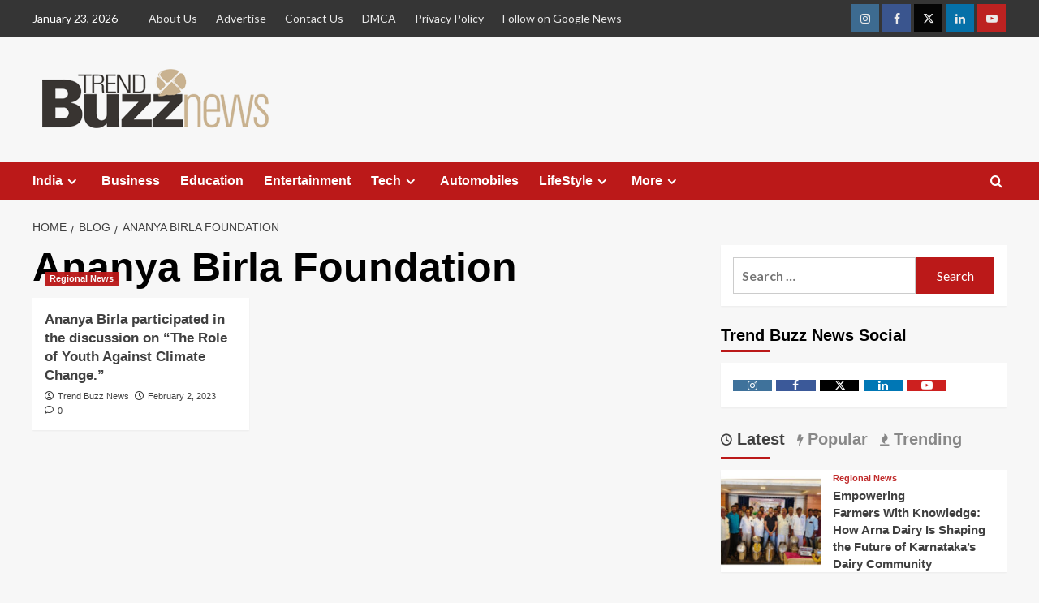

--- FILE ---
content_type: text/html; charset=UTF-8
request_url: https://trendbuzznews.com/tag/ananya-birla-foundation/
body_size: 27783
content:
<!doctype html>
<html lang="en-US">

<head>
    <meta charset="UTF-8">
    <meta name="viewport" content="width=device-width, initial-scale=1">
    <link rel="profile" href="http://gmpg.org/xfn/11">
    <meta name='robots' content='index, follow, max-image-preview:large, max-snippet:-1, max-video-preview:-1' />
<link rel='preload' href='https://fonts.googleapis.com/css?family=Source%2BSans%2BPro%3A400%2C700%7CLato%3A400%2C700&#038;subset=latin&#038;display=swap' as='style' onload="this.onload=null;this.rel='stylesheet'" type='text/css' media='all' crossorigin='anonymous'>
<link rel='preconnect' href='https://fonts.googleapis.com' crossorigin='anonymous'>
<link rel='preconnect' href='https://fonts.gstatic.com' crossorigin='anonymous'>

	<!-- This site is optimized with the Yoast SEO plugin v26.6 - https://yoast.com/wordpress/plugins/seo/ -->
	<title>Ananya Birla Foundation Archives - Trend Buzz News</title>
	<link rel="canonical" href="https://trendbuzznews.com/tag/ananya-birla-foundation/" />
	<meta property="og:locale" content="en_US" />
	<meta property="og:type" content="article" />
	<meta property="og:title" content="Ananya Birla Foundation Archives - Trend Buzz News" />
	<meta property="og:url" content="https://trendbuzznews.com/tag/ananya-birla-foundation/" />
	<meta property="og:site_name" content="Trend Buzz News" />
	<meta name="twitter:card" content="summary_large_image" />
	<script type="application/ld+json" class="yoast-schema-graph">{"@context":"https://schema.org","@graph":[{"@type":"CollectionPage","@id":"https://trendbuzznews.com/tag/ananya-birla-foundation/","url":"https://trendbuzznews.com/tag/ananya-birla-foundation/","name":"Ananya Birla Foundation Archives - Trend Buzz News","isPartOf":{"@id":"https://trendbuzznews.com/#website"},"primaryImageOfPage":{"@id":"https://trendbuzznews.com/tag/ananya-birla-foundation/#primaryimage"},"image":{"@id":"https://trendbuzznews.com/tag/ananya-birla-foundation/#primaryimage"},"thumbnailUrl":"https://trendbuzznews.com/wp-content/uploads/2023/02/Ananya-Birla-participated-in-the-discussion-on-The-Role-of-Youth-Against-Climate-Change..jpg","breadcrumb":{"@id":"https://trendbuzznews.com/tag/ananya-birla-foundation/#breadcrumb"},"inLanguage":"en-US"},{"@type":"ImageObject","inLanguage":"en-US","@id":"https://trendbuzznews.com/tag/ananya-birla-foundation/#primaryimage","url":"https://trendbuzznews.com/wp-content/uploads/2023/02/Ananya-Birla-participated-in-the-discussion-on-The-Role-of-Youth-Against-Climate-Change..jpg","contentUrl":"https://trendbuzznews.com/wp-content/uploads/2023/02/Ananya-Birla-participated-in-the-discussion-on-The-Role-of-Youth-Against-Climate-Change..jpg","width":720,"height":404},{"@type":"BreadcrumbList","@id":"https://trendbuzznews.com/tag/ananya-birla-foundation/#breadcrumb","itemListElement":[{"@type":"ListItem","position":1,"name":"Home","item":"https://trendbuzznews.com/"},{"@type":"ListItem","position":2,"name":"Ananya Birla Foundation"}]},{"@type":"WebSite","@id":"https://trendbuzznews.com/#website","url":"https://trendbuzznews.com/","name":"Trend Buzz News","description":"","publisher":{"@id":"https://trendbuzznews.com/#organization"},"potentialAction":[{"@type":"SearchAction","target":{"@type":"EntryPoint","urlTemplate":"https://trendbuzznews.com/?s={search_term_string}"},"query-input":{"@type":"PropertyValueSpecification","valueRequired":true,"valueName":"search_term_string"}}],"inLanguage":"en-US"},{"@type":"Organization","@id":"https://trendbuzznews.com/#organization","name":"Trend Buzz News","url":"https://trendbuzznews.com/","logo":{"@type":"ImageObject","inLanguage":"en-US","@id":"https://trendbuzznews.com/#/schema/logo/image/","url":"https://trendbuzznews.com/wp-content/uploads/2025/01/cropped-Trend-Buzz-News-PNG-1.png","contentUrl":"https://trendbuzznews.com/wp-content/uploads/2025/01/cropped-Trend-Buzz-News-PNG-1.png","width":300,"height":94,"caption":"Trend Buzz News"},"image":{"@id":"https://trendbuzznews.com/#/schema/logo/image/"}}]}</script>
	<!-- / Yoast SEO plugin. -->


<link rel='dns-prefetch' href='//fonts.googleapis.com' />
<link rel='dns-prefetch' href='//www.googletagmanager.com' />
<link rel='preconnect' href='https://fonts.googleapis.com' />
<link rel='preconnect' href='https://fonts.gstatic.com' />
<link rel="alternate" type="application/rss+xml" title="Trend Buzz News &raquo; Feed" href="https://trendbuzznews.com/feed/" />
<link rel="alternate" type="application/rss+xml" title="Trend Buzz News &raquo; Comments Feed" href="https://trendbuzznews.com/comments/feed/" />
<link rel="alternate" type="application/rss+xml" title="Trend Buzz News &raquo; Ananya Birla Foundation Tag Feed" href="https://trendbuzznews.com/tag/ananya-birla-foundation/feed/" />
<style id='wp-img-auto-sizes-contain-inline-css' type='text/css'>
img:is([sizes=auto i],[sizes^="auto," i]){contain-intrinsic-size:3000px 1500px}
/*# sourceURL=wp-img-auto-sizes-contain-inline-css */
</style>

<link rel='stylesheet' id='latest-posts-block-fontawesome-front-css' href='https://trendbuzznews.com/wp-content/plugins/latest-posts-block-lite/src/assets/fontawesome/css/all.css?ver=1765970506' type='text/css' media='all' />
<link rel='stylesheet' id='latest-posts-block-frontend-block-style-css-css' href='https://trendbuzznews.com/wp-content/plugins/latest-posts-block-lite/dist/blocks.style.build.css?ver=6.9' type='text/css' media='all' />
<link rel='stylesheet' id='magic-content-box-blocks-fontawesome-front-css' href='https://trendbuzznews.com/wp-content/plugins/magic-content-box-lite/src/assets/fontawesome/css/all.css?ver=1765970509' type='text/css' media='all' />
<link rel='stylesheet' id='magic-content-box-frontend-block-style-css-css' href='https://trendbuzznews.com/wp-content/plugins/magic-content-box-lite/dist/blocks.style.build.css?ver=6.9' type='text/css' media='all' />
<link rel='stylesheet' id='wpauthor-blocks-fontawesome-front-css' href='https://trendbuzznews.com/wp-content/plugins/wp-post-author/assets/fontawesome/css/all.css?ver=3.6.4' type='text/css' media='all' />
<link rel='stylesheet' id='wpauthor-frontend-block-style-css-css' href='https://trendbuzznews.com/wp-content/plugins/wp-post-author/assets/dist/blocks.style.build.css?ver=3.6.4' type='text/css' media='all' />
<style id='wp-emoji-styles-inline-css' type='text/css'>

	img.wp-smiley, img.emoji {
		display: inline !important;
		border: none !important;
		box-shadow: none !important;
		height: 1em !important;
		width: 1em !important;
		margin: 0 0.07em !important;
		vertical-align: -0.1em !important;
		background: none !important;
		padding: 0 !important;
	}
/*# sourceURL=wp-emoji-styles-inline-css */
</style>
<link rel='stylesheet' id='wp-block-library-css' href='https://trendbuzznews.com/wp-includes/css/dist/block-library/style.min.css?ver=6.9' type='text/css' media='all' />
<style id='global-styles-inline-css' type='text/css'>
:root{--wp--preset--aspect-ratio--square: 1;--wp--preset--aspect-ratio--4-3: 4/3;--wp--preset--aspect-ratio--3-4: 3/4;--wp--preset--aspect-ratio--3-2: 3/2;--wp--preset--aspect-ratio--2-3: 2/3;--wp--preset--aspect-ratio--16-9: 16/9;--wp--preset--aspect-ratio--9-16: 9/16;--wp--preset--color--black: #000000;--wp--preset--color--cyan-bluish-gray: #abb8c3;--wp--preset--color--white: #ffffff;--wp--preset--color--pale-pink: #f78da7;--wp--preset--color--vivid-red: #cf2e2e;--wp--preset--color--luminous-vivid-orange: #ff6900;--wp--preset--color--luminous-vivid-amber: #fcb900;--wp--preset--color--light-green-cyan: #7bdcb5;--wp--preset--color--vivid-green-cyan: #00d084;--wp--preset--color--pale-cyan-blue: #8ed1fc;--wp--preset--color--vivid-cyan-blue: #0693e3;--wp--preset--color--vivid-purple: #9b51e0;--wp--preset--gradient--vivid-cyan-blue-to-vivid-purple: linear-gradient(135deg,rgb(6,147,227) 0%,rgb(155,81,224) 100%);--wp--preset--gradient--light-green-cyan-to-vivid-green-cyan: linear-gradient(135deg,rgb(122,220,180) 0%,rgb(0,208,130) 100%);--wp--preset--gradient--luminous-vivid-amber-to-luminous-vivid-orange: linear-gradient(135deg,rgb(252,185,0) 0%,rgb(255,105,0) 100%);--wp--preset--gradient--luminous-vivid-orange-to-vivid-red: linear-gradient(135deg,rgb(255,105,0) 0%,rgb(207,46,46) 100%);--wp--preset--gradient--very-light-gray-to-cyan-bluish-gray: linear-gradient(135deg,rgb(238,238,238) 0%,rgb(169,184,195) 100%);--wp--preset--gradient--cool-to-warm-spectrum: linear-gradient(135deg,rgb(74,234,220) 0%,rgb(151,120,209) 20%,rgb(207,42,186) 40%,rgb(238,44,130) 60%,rgb(251,105,98) 80%,rgb(254,248,76) 100%);--wp--preset--gradient--blush-light-purple: linear-gradient(135deg,rgb(255,206,236) 0%,rgb(152,150,240) 100%);--wp--preset--gradient--blush-bordeaux: linear-gradient(135deg,rgb(254,205,165) 0%,rgb(254,45,45) 50%,rgb(107,0,62) 100%);--wp--preset--gradient--luminous-dusk: linear-gradient(135deg,rgb(255,203,112) 0%,rgb(199,81,192) 50%,rgb(65,88,208) 100%);--wp--preset--gradient--pale-ocean: linear-gradient(135deg,rgb(255,245,203) 0%,rgb(182,227,212) 50%,rgb(51,167,181) 100%);--wp--preset--gradient--electric-grass: linear-gradient(135deg,rgb(202,248,128) 0%,rgb(113,206,126) 100%);--wp--preset--gradient--midnight: linear-gradient(135deg,rgb(2,3,129) 0%,rgb(40,116,252) 100%);--wp--preset--font-size--small: 13px;--wp--preset--font-size--medium: 20px;--wp--preset--font-size--large: 36px;--wp--preset--font-size--x-large: 42px;--wp--preset--spacing--20: 0.44rem;--wp--preset--spacing--30: 0.67rem;--wp--preset--spacing--40: 1rem;--wp--preset--spacing--50: 1.5rem;--wp--preset--spacing--60: 2.25rem;--wp--preset--spacing--70: 3.38rem;--wp--preset--spacing--80: 5.06rem;--wp--preset--shadow--natural: 6px 6px 9px rgba(0, 0, 0, 0.2);--wp--preset--shadow--deep: 12px 12px 50px rgba(0, 0, 0, 0.4);--wp--preset--shadow--sharp: 6px 6px 0px rgba(0, 0, 0, 0.2);--wp--preset--shadow--outlined: 6px 6px 0px -3px rgb(255, 255, 255), 6px 6px rgb(0, 0, 0);--wp--preset--shadow--crisp: 6px 6px 0px rgb(0, 0, 0);}:root { --wp--style--global--content-size: 740px;--wp--style--global--wide-size: 1200px; }:where(body) { margin: 0; }.wp-site-blocks > .alignleft { float: left; margin-right: 2em; }.wp-site-blocks > .alignright { float: right; margin-left: 2em; }.wp-site-blocks > .aligncenter { justify-content: center; margin-left: auto; margin-right: auto; }:where(.wp-site-blocks) > * { margin-block-start: 24px; margin-block-end: 0; }:where(.wp-site-blocks) > :first-child { margin-block-start: 0; }:where(.wp-site-blocks) > :last-child { margin-block-end: 0; }:root { --wp--style--block-gap: 24px; }:root :where(.is-layout-flow) > :first-child{margin-block-start: 0;}:root :where(.is-layout-flow) > :last-child{margin-block-end: 0;}:root :where(.is-layout-flow) > *{margin-block-start: 24px;margin-block-end: 0;}:root :where(.is-layout-constrained) > :first-child{margin-block-start: 0;}:root :where(.is-layout-constrained) > :last-child{margin-block-end: 0;}:root :where(.is-layout-constrained) > *{margin-block-start: 24px;margin-block-end: 0;}:root :where(.is-layout-flex){gap: 24px;}:root :where(.is-layout-grid){gap: 24px;}.is-layout-flow > .alignleft{float: left;margin-inline-start: 0;margin-inline-end: 2em;}.is-layout-flow > .alignright{float: right;margin-inline-start: 2em;margin-inline-end: 0;}.is-layout-flow > .aligncenter{margin-left: auto !important;margin-right: auto !important;}.is-layout-constrained > .alignleft{float: left;margin-inline-start: 0;margin-inline-end: 2em;}.is-layout-constrained > .alignright{float: right;margin-inline-start: 2em;margin-inline-end: 0;}.is-layout-constrained > .aligncenter{margin-left: auto !important;margin-right: auto !important;}.is-layout-constrained > :where(:not(.alignleft):not(.alignright):not(.alignfull)){max-width: var(--wp--style--global--content-size);margin-left: auto !important;margin-right: auto !important;}.is-layout-constrained > .alignwide{max-width: var(--wp--style--global--wide-size);}body .is-layout-flex{display: flex;}.is-layout-flex{flex-wrap: wrap;align-items: center;}.is-layout-flex > :is(*, div){margin: 0;}body .is-layout-grid{display: grid;}.is-layout-grid > :is(*, div){margin: 0;}body{padding-top: 0px;padding-right: 0px;padding-bottom: 0px;padding-left: 0px;}a:where(:not(.wp-element-button)){text-decoration: none;}:root :where(.wp-element-button, .wp-block-button__link){background-color: #32373c;border-width: 0;color: #fff;font-family: inherit;font-size: inherit;font-style: inherit;font-weight: inherit;letter-spacing: inherit;line-height: inherit;padding-top: calc(0.667em + 2px);padding-right: calc(1.333em + 2px);padding-bottom: calc(0.667em + 2px);padding-left: calc(1.333em + 2px);text-decoration: none;text-transform: inherit;}.has-black-color{color: var(--wp--preset--color--black) !important;}.has-cyan-bluish-gray-color{color: var(--wp--preset--color--cyan-bluish-gray) !important;}.has-white-color{color: var(--wp--preset--color--white) !important;}.has-pale-pink-color{color: var(--wp--preset--color--pale-pink) !important;}.has-vivid-red-color{color: var(--wp--preset--color--vivid-red) !important;}.has-luminous-vivid-orange-color{color: var(--wp--preset--color--luminous-vivid-orange) !important;}.has-luminous-vivid-amber-color{color: var(--wp--preset--color--luminous-vivid-amber) !important;}.has-light-green-cyan-color{color: var(--wp--preset--color--light-green-cyan) !important;}.has-vivid-green-cyan-color{color: var(--wp--preset--color--vivid-green-cyan) !important;}.has-pale-cyan-blue-color{color: var(--wp--preset--color--pale-cyan-blue) !important;}.has-vivid-cyan-blue-color{color: var(--wp--preset--color--vivid-cyan-blue) !important;}.has-vivid-purple-color{color: var(--wp--preset--color--vivid-purple) !important;}.has-black-background-color{background-color: var(--wp--preset--color--black) !important;}.has-cyan-bluish-gray-background-color{background-color: var(--wp--preset--color--cyan-bluish-gray) !important;}.has-white-background-color{background-color: var(--wp--preset--color--white) !important;}.has-pale-pink-background-color{background-color: var(--wp--preset--color--pale-pink) !important;}.has-vivid-red-background-color{background-color: var(--wp--preset--color--vivid-red) !important;}.has-luminous-vivid-orange-background-color{background-color: var(--wp--preset--color--luminous-vivid-orange) !important;}.has-luminous-vivid-amber-background-color{background-color: var(--wp--preset--color--luminous-vivid-amber) !important;}.has-light-green-cyan-background-color{background-color: var(--wp--preset--color--light-green-cyan) !important;}.has-vivid-green-cyan-background-color{background-color: var(--wp--preset--color--vivid-green-cyan) !important;}.has-pale-cyan-blue-background-color{background-color: var(--wp--preset--color--pale-cyan-blue) !important;}.has-vivid-cyan-blue-background-color{background-color: var(--wp--preset--color--vivid-cyan-blue) !important;}.has-vivid-purple-background-color{background-color: var(--wp--preset--color--vivid-purple) !important;}.has-black-border-color{border-color: var(--wp--preset--color--black) !important;}.has-cyan-bluish-gray-border-color{border-color: var(--wp--preset--color--cyan-bluish-gray) !important;}.has-white-border-color{border-color: var(--wp--preset--color--white) !important;}.has-pale-pink-border-color{border-color: var(--wp--preset--color--pale-pink) !important;}.has-vivid-red-border-color{border-color: var(--wp--preset--color--vivid-red) !important;}.has-luminous-vivid-orange-border-color{border-color: var(--wp--preset--color--luminous-vivid-orange) !important;}.has-luminous-vivid-amber-border-color{border-color: var(--wp--preset--color--luminous-vivid-amber) !important;}.has-light-green-cyan-border-color{border-color: var(--wp--preset--color--light-green-cyan) !important;}.has-vivid-green-cyan-border-color{border-color: var(--wp--preset--color--vivid-green-cyan) !important;}.has-pale-cyan-blue-border-color{border-color: var(--wp--preset--color--pale-cyan-blue) !important;}.has-vivid-cyan-blue-border-color{border-color: var(--wp--preset--color--vivid-cyan-blue) !important;}.has-vivid-purple-border-color{border-color: var(--wp--preset--color--vivid-purple) !important;}.has-vivid-cyan-blue-to-vivid-purple-gradient-background{background: var(--wp--preset--gradient--vivid-cyan-blue-to-vivid-purple) !important;}.has-light-green-cyan-to-vivid-green-cyan-gradient-background{background: var(--wp--preset--gradient--light-green-cyan-to-vivid-green-cyan) !important;}.has-luminous-vivid-amber-to-luminous-vivid-orange-gradient-background{background: var(--wp--preset--gradient--luminous-vivid-amber-to-luminous-vivid-orange) !important;}.has-luminous-vivid-orange-to-vivid-red-gradient-background{background: var(--wp--preset--gradient--luminous-vivid-orange-to-vivid-red) !important;}.has-very-light-gray-to-cyan-bluish-gray-gradient-background{background: var(--wp--preset--gradient--very-light-gray-to-cyan-bluish-gray) !important;}.has-cool-to-warm-spectrum-gradient-background{background: var(--wp--preset--gradient--cool-to-warm-spectrum) !important;}.has-blush-light-purple-gradient-background{background: var(--wp--preset--gradient--blush-light-purple) !important;}.has-blush-bordeaux-gradient-background{background: var(--wp--preset--gradient--blush-bordeaux) !important;}.has-luminous-dusk-gradient-background{background: var(--wp--preset--gradient--luminous-dusk) !important;}.has-pale-ocean-gradient-background{background: var(--wp--preset--gradient--pale-ocean) !important;}.has-electric-grass-gradient-background{background: var(--wp--preset--gradient--electric-grass) !important;}.has-midnight-gradient-background{background: var(--wp--preset--gradient--midnight) !important;}.has-small-font-size{font-size: var(--wp--preset--font-size--small) !important;}.has-medium-font-size{font-size: var(--wp--preset--font-size--medium) !important;}.has-large-font-size{font-size: var(--wp--preset--font-size--large) !important;}.has-x-large-font-size{font-size: var(--wp--preset--font-size--x-large) !important;}
/*# sourceURL=global-styles-inline-css */
</style>

<link rel='stylesheet' id='blockspare-frontend-block-style-css-css' href='https://trendbuzznews.com/wp-content/plugins/blockspare/dist/style-blocks.css?ver=6.9' type='text/css' media='all' />
<link rel='stylesheet' id='blockspare-frontend-banner-style-css-css' href='https://trendbuzznews.com/wp-content/plugins/blockspare/dist/style-banner_group.css?ver=6.9' type='text/css' media='all' />
<link rel='stylesheet' id='fontawesome-css' href='https://trendbuzznews.com/wp-content/plugins/blockspare/assets/fontawesome/css/all.css?ver=6.9' type='text/css' media='all' />
<link rel='stylesheet' id='contact-form-7-css' href='https://trendbuzznews.com/wp-content/plugins/contact-form-7/includes/css/styles.css?ver=6.1.4' type='text/css' media='all' />
<link rel='stylesheet' id='dashicons-css' href='https://trendbuzznews.com/wp-includes/css/dashicons.min.css?ver=6.9' type='text/css' media='all' />
<link rel='stylesheet' id='everest-forms-general-css' href='https://trendbuzznews.com/wp-content/plugins/everest-forms/assets/css/everest-forms.css?ver=3.4.1' type='text/css' media='all' />
<link rel='stylesheet' id='jquery-intl-tel-input-css' href='https://trendbuzznews.com/wp-content/plugins/everest-forms/assets/css/intlTelInput.css?ver=3.4.1' type='text/css' media='all' />
<link rel='stylesheet' id='covernews-google-fonts-css' href='https://fonts.googleapis.com/css?family=Source%2BSans%2BPro%3A400%2C700%7CLato%3A400%2C700&#038;subset=latin&#038;display=swap' type='text/css' media='all' />
<link rel='stylesheet' id='covernews-icons-css' href='https://trendbuzznews.com/wp-content/themes/covernews/assets/icons/style.css?ver=6.9' type='text/css' media='all' />
<link rel='stylesheet' id='bootstrap-css' href='https://trendbuzznews.com/wp-content/themes/covernews/assets/bootstrap/css/bootstrap.min.css?ver=6.9' type='text/css' media='all' />
<link rel='stylesheet' id='covernews-style-css' href='https://trendbuzznews.com/wp-content/themes/covernews/style.min.css?ver=5.5.4.1' type='text/css' media='all' />
<link rel='stylesheet' id='heateor_sss_frontend_css-css' href='https://trendbuzznews.com/wp-content/plugins/sassy-social-share/public/css/sassy-social-share-public.css?ver=3.3.79' type='text/css' media='all' />
<style id='heateor_sss_frontend_css-inline-css' type='text/css'>
.heateor_sss_button_instagram span.heateor_sss_svg,a.heateor_sss_instagram span.heateor_sss_svg{background:radial-gradient(circle at 30% 107%,#fdf497 0,#fdf497 5%,#fd5949 45%,#d6249f 60%,#285aeb 90%)}.heateor_sss_horizontal_sharing .heateor_sss_svg,.heateor_sss_standard_follow_icons_container .heateor_sss_svg{color:#fff;border-width:0px;border-style:solid;border-color:transparent}.heateor_sss_horizontal_sharing .heateorSssTCBackground{color:#666}.heateor_sss_horizontal_sharing span.heateor_sss_svg:hover,.heateor_sss_standard_follow_icons_container span.heateor_sss_svg:hover{border-color:transparent;}.heateor_sss_vertical_sharing span.heateor_sss_svg,.heateor_sss_floating_follow_icons_container span.heateor_sss_svg{color:#fff;border-width:0px;border-style:solid;border-color:transparent;}.heateor_sss_vertical_sharing .heateorSssTCBackground{color:#666;}.heateor_sss_vertical_sharing span.heateor_sss_svg:hover,.heateor_sss_floating_follow_icons_container span.heateor_sss_svg:hover{border-color:transparent;}@media screen and (max-width:783px) {.heateor_sss_vertical_sharing{display:none!important}}div.heateor_sss_mobile_footer{display:none;}@media screen and (max-width:783px){div.heateor_sss_bottom_sharing .heateorSssTCBackground{background-color:white}div.heateor_sss_bottom_sharing{width:100%!important;left:0!important;}div.heateor_sss_bottom_sharing a{width:16.666666666667% !important;}div.heateor_sss_bottom_sharing .heateor_sss_svg{width: 100% !important;}div.heateor_sss_bottom_sharing div.heateorSssTotalShareCount{font-size:1em!important;line-height:28px!important}div.heateor_sss_bottom_sharing div.heateorSssTotalShareText{font-size:.7em!important;line-height:0px!important}div.heateor_sss_mobile_footer{display:block;height:40px;}.heateor_sss_bottom_sharing{padding:0!important;display:block!important;width:auto!important;bottom:-2px!important;top: auto!important;}.heateor_sss_bottom_sharing .heateor_sss_square_count{line-height:inherit;}.heateor_sss_bottom_sharing .heateorSssSharingArrow{display:none;}.heateor_sss_bottom_sharing .heateorSssTCBackground{margin-right:1.1em!important}}
/*# sourceURL=heateor_sss_frontend_css-inline-css */
</style>
<link rel='stylesheet' id='awpa-wp-post-author-styles-css' href='https://trendbuzznews.com/wp-content/plugins/wp-post-author/assets/css/awpa-frontend-style.css?ver=3.6.4' type='text/css' media='all' />
<style id='awpa-wp-post-author-styles-inline-css' type='text/css'>

                .wp_post_author_widget .wp-post-author-meta .awpa-display-name > a:hover,
                body .wp-post-author-wrap .awpa-display-name > a:hover {
                    color: #b81e1e;
                }
                .wp-post-author-meta .wp-post-author-meta-more-posts a.awpa-more-posts:hover, 
                .awpa-review-field .right-star .awpa-rating-button:not(:disabled):hover {
                    color: #b81e1e;
                    border-color: #b81e1e;
                }
            
/*# sourceURL=awpa-wp-post-author-styles-inline-css */
</style>
<script type="text/javascript" src="https://trendbuzznews.com/wp-includes/js/jquery/jquery.min.js?ver=3.7.1" id="jquery-core-js"></script>
<script type="text/javascript" src="https://trendbuzznews.com/wp-includes/js/jquery/jquery-migrate.min.js?ver=3.4.1" id="jquery-migrate-js"></script>
<script type="text/javascript" src="https://trendbuzznews.com/wp-content/plugins/blockspare/assets/js/countup/waypoints.min.js?ver=6.9" id="waypoint-js"></script>
<script type="text/javascript" src="https://trendbuzznews.com/wp-content/plugins/blockspare/assets/js/countup/jquery.counterup.min.js?ver=1" id="countup-js"></script>
<script type="text/javascript" src="https://trendbuzznews.com/wp-content/plugins/wp-post-author/assets/js/awpa-frontend-scripts.js?ver=3.6.4" id="awpa-custom-bg-scripts-js"></script>
<link rel="https://api.w.org/" href="https://trendbuzznews.com/wp-json/" /><link rel="alternate" title="JSON" type="application/json" href="https://trendbuzznews.com/wp-json/wp/v2/tags/7137" /><link rel="EditURI" type="application/rsd+xml" title="RSD" href="https://trendbuzznews.com/xmlrpc.php?rsd" />
<meta name="generator" content="WordPress 6.9" />
<meta name="generator" content="Everest Forms 3.4.1" />
<meta name="generator" content="Site Kit by Google 1.168.0" />        <style type="text/css">
                        .site-title,
            .site-description {
                position: absolute;
                clip: rect(1px, 1px, 1px, 1px);
                display: none;
            }

                    .elementor-template-full-width .elementor-section.elementor-section-full_width > .elementor-container,
        .elementor-template-full-width .elementor-section.elementor-section-boxed > .elementor-container{
            max-width: 1200px;
        }
        @media (min-width: 1600px){
            .elementor-template-full-width .elementor-section.elementor-section-full_width > .elementor-container,
            .elementor-template-full-width .elementor-section.elementor-section-boxed > .elementor-container{
                max-width: 1600px;
            }
        }
        
        .align-content-left .elementor-section-stretched,
        .align-content-right .elementor-section-stretched {
            max-width: 100%;
            left: 0 !important;
        }


        </style>
        <link rel="icon" href="https://trendbuzznews.com/wp-content/uploads/2025/01/cropped-fevicon-32x32.jpg" sizes="32x32" />
<link rel="icon" href="https://trendbuzznews.com/wp-content/uploads/2025/01/cropped-fevicon-192x192.jpg" sizes="192x192" />
<link rel="apple-touch-icon" href="https://trendbuzznews.com/wp-content/uploads/2025/01/cropped-fevicon-180x180.jpg" />
<meta name="msapplication-TileImage" content="https://trendbuzznews.com/wp-content/uploads/2025/01/cropped-fevicon-270x270.jpg" />
</head>

<body class="archive tag tag-ananya-birla-foundation tag-7137 wp-custom-logo wp-embed-responsive wp-theme-covernews everest-forms-no-js hfeed default-content-layout archive-layout-grid scrollup-sticky-header aft-sticky-header aft-sticky-sidebar default aft-container-default aft-main-banner-slider-editors-picks-trending header-image-default align-content-left aft-and">
    
            <div id="af-preloader">
            <div id="loader-wrapper">
                <div id="loader"></div>
            </div>
        </div>
    
    <div id="page" class="site">
        <a class="skip-link screen-reader-text" href="#content">Skip to content</a>

        <div class="header-layout-1">
      <div class="top-masthead">

      <div class="container">
        <div class="row">
                      <div class="col-xs-12 col-sm-12 col-md-8 device-center">
                              <span class="topbar-date">
                  January 23, 2026                </span>

              
              <div class="top-navigation"><ul id="top-menu" class="menu"><li id="menu-item-2957" class="menu-item menu-item-type-post_type menu-item-object-page menu-item-2957"><a href="https://trendbuzznews.com/about-us/">About Us</a></li>
<li id="menu-item-2958" class="menu-item menu-item-type-post_type menu-item-object-page menu-item-2958"><a href="https://trendbuzznews.com/advertise/">Advertise</a></li>
<li id="menu-item-2959" class="menu-item menu-item-type-post_type menu-item-object-page menu-item-2959"><a href="https://trendbuzznews.com/contact-us/">Contact Us</a></li>
<li id="menu-item-2960" class="menu-item menu-item-type-post_type menu-item-object-page menu-item-2960"><a href="https://trendbuzznews.com/dmca/">DMCA</a></li>
<li id="menu-item-2961" class="menu-item menu-item-type-post_type menu-item-object-page menu-item-2961"><a href="https://trendbuzznews.com/privacy-policy-2/">Privacy Policy</a></li>
<li id="menu-item-3114" class="menu-item menu-item-type-custom menu-item-object-custom menu-item-3114"><a href="https://news.google.com/publications/CAAqBwgKMJ3cqQswj-fBAw?hl=en-IN&#038;gl=IN&#038;ceid=IN:en">Follow on Google News</a></li>
</ul></div>            </div>
                                <div class="col-xs-12 col-sm-12 col-md-4 pull-right">
              <div class="social-navigation"><ul id="social-menu" class="menu"><li id="menu-item-3028" class="menu-item menu-item-type-custom menu-item-object-custom menu-item-3028"><a href="https://instagram.com/afthemes"><span class="screen-reader-text">Instagram</span></a></li>
<li id="menu-item-3025" class="menu-item menu-item-type-custom menu-item-object-custom menu-item-3025"><a href="https://facebook.com/afthemes"><span class="screen-reader-text">Facebook</span></a></li>
<li id="menu-item-3026" class="menu-item menu-item-type-custom menu-item-object-custom menu-item-3026"><a href="https://twitter.com/afthemes"><span class="screen-reader-text">Twitter</span></a></li>
<li id="menu-item-3029" class="menu-item menu-item-type-custom menu-item-object-custom menu-item-3029"><a href="https://linkedin.com/afthemes"><span class="screen-reader-text">Linkedin</span></a></li>
<li id="menu-item-3027" class="menu-item menu-item-type-custom menu-item-object-custom menu-item-3027"><a href="https://youtube.com/afthemes"><span class="screen-reader-text">Youtube</span></a></li>
</ul></div>            </div>
                  </div>
      </div>
    </div> <!--    Topbar Ends-->
    <header id="masthead" class="site-header">
        <div class="masthead-banner " >
      <div class="container">
        <div class="row">
          <div class="col-md-4">
            <div class="site-branding">
              <a href="https://trendbuzznews.com/" class="custom-logo-link" rel="home"><img width="300" height="94" src="https://trendbuzznews.com/wp-content/uploads/2025/01/cropped-Trend-Buzz-News-PNG-1.png" class="custom-logo" alt="Trend Buzz News" decoding="async" loading="lazy" /></a>                <p class="site-title font-family-1">
                  <a href="https://trendbuzznews.com/" rel="home">Trend Buzz News</a>
                </p>
              
                          </div>
          </div>
          <div class="col-md-8">
                        <div class="banner-promotions-wrapper">
                                    <div class="promotion-section">
                        <a href="https://afthemes.com" target="">
                                                    </a>
                    </div>
                                
            </div>
            <!-- Trending line END -->
                      </div>
        </div>
      </div>
    </div>
    <nav id="site-navigation" class="main-navigation">
      <div class="container">
        <div class="row">
          <div class="kol-12">
            <div class="navigation-container">

              <div class="main-navigation-container-items-wrapper">

                <span class="toggle-menu">
                  <a
                    href="#"
                    class="aft-void-menu"
                    role="button"
                    aria-label="Toggle Primary Menu"
                    aria-controls="primary-menu" aria-expanded="false">
                    <span class="screen-reader-text">Primary Menu</span>
                    <i class="ham"></i>
                  </a>
                </span>
                <span class="af-mobile-site-title-wrap">
                  <a href="https://trendbuzznews.com/" class="custom-logo-link" rel="home"><img width="300" height="94" src="https://trendbuzznews.com/wp-content/uploads/2025/01/cropped-Trend-Buzz-News-PNG-1.png" class="custom-logo" alt="Trend Buzz News" decoding="async" loading="lazy" /></a>                  <p class="site-title font-family-1">
                    <a href="https://trendbuzznews.com/" rel="home">Trend Buzz News</a>
                  </p>
                </span>
                <div class="menu main-menu"><ul id="primary-menu" class="menu"><li id="menu-item-2936" class="menu-item menu-item-type-taxonomy menu-item-object-category menu-item-has-children menu-item-2936"><a href="https://trendbuzznews.com/category/india/">India</a>
<ul class="sub-menu">
	<li id="menu-item-2941" class="menu-item menu-item-type-taxonomy menu-item-object-category menu-item-2941"><a href="https://trendbuzznews.com/category/national/">National</a></li>
	<li id="menu-item-2944" class="menu-item menu-item-type-taxonomy menu-item-object-category menu-item-2944"><a href="https://trendbuzznews.com/category/regional-news/">Regional News</a></li>
</ul>
</li>
<li id="menu-item-2923" class="menu-item menu-item-type-taxonomy menu-item-object-category menu-item-2923"><a href="https://trendbuzznews.com/category/business/">Business</a></li>
<li id="menu-item-2927" class="menu-item menu-item-type-taxonomy menu-item-object-category menu-item-2927"><a href="https://trendbuzznews.com/category/education/">Education</a></li>
<li id="menu-item-2928" class="menu-item menu-item-type-taxonomy menu-item-object-category menu-item-2928"><a href="https://trendbuzznews.com/category/entertainment/">Entertainment</a></li>
<li id="menu-item-2952" class="menu-item menu-item-type-taxonomy menu-item-object-category menu-item-has-children menu-item-2952"><a href="https://trendbuzznews.com/category/tech/">Tech</a>
<ul class="sub-menu">
	<li id="menu-item-2919" class="menu-item menu-item-type-taxonomy menu-item-object-category menu-item-2919"><a href="https://trendbuzznews.com/category/apps-news/">Apps News</a></li>
	<li id="menu-item-2934" class="menu-item menu-item-type-taxonomy menu-item-object-category menu-item-2934"><a href="https://trendbuzznews.com/category/gadgets/">Gadgets</a></li>
</ul>
</li>
<li id="menu-item-2921" class="menu-item menu-item-type-taxonomy menu-item-object-category menu-item-2921"><a href="https://trendbuzznews.com/category/automobiles/">Automobiles</a></li>
<li id="menu-item-2937" class="menu-item menu-item-type-taxonomy menu-item-object-category menu-item-has-children menu-item-2937"><a href="https://trendbuzznews.com/category/lifestyle/">LifeStyle</a>
<ul class="sub-menu">
	<li id="menu-item-2931" class="menu-item menu-item-type-taxonomy menu-item-object-category menu-item-2931"><a href="https://trendbuzznews.com/category/fashion-beauty/">Fashion &amp; Beauty</a></li>
	<li id="menu-item-2935" class="menu-item menu-item-type-taxonomy menu-item-object-category menu-item-2935"><a href="https://trendbuzznews.com/category/health-fitness/">Health &amp; Fitness</a></li>
	<li id="menu-item-2933" class="menu-item menu-item-type-taxonomy menu-item-object-category menu-item-2933"><a href="https://trendbuzznews.com/category/food/">Food</a></li>
	<li id="menu-item-2942" class="menu-item menu-item-type-taxonomy menu-item-object-category menu-item-2942"><a href="https://trendbuzznews.com/category/photography/">Photography</a></li>
	<li id="menu-item-2953" class="menu-item menu-item-type-taxonomy menu-item-object-category menu-item-2953"><a href="https://trendbuzznews.com/category/travel/">Travel</a></li>
</ul>
</li>
<li id="menu-item-2939" class="menu-item menu-item-type-taxonomy menu-item-object-category menu-item-has-children menu-item-2939"><a href="https://trendbuzznews.com/category/more/">More</a>
<ul class="sub-menu">
	<li id="menu-item-2949" class="menu-item menu-item-type-taxonomy menu-item-object-category menu-item-2949"><a href="https://trendbuzznews.com/category/sports/">Sports</a></li>
	<li id="menu-item-2918" class="menu-item menu-item-type-taxonomy menu-item-object-category menu-item-2918"><a href="https://trendbuzznews.com/category/agriculture/">Agriculture</a></li>
	<li id="menu-item-2920" class="menu-item menu-item-type-taxonomy menu-item-object-category menu-item-2920"><a href="https://trendbuzznews.com/category/astrology/">astrology</a></li>
	<li id="menu-item-2932" class="menu-item menu-item-type-taxonomy menu-item-object-category menu-item-2932"><a href="https://trendbuzznews.com/category/finance-money/">Finance/Money</a></li>
	<li id="menu-item-2930" class="menu-item menu-item-type-taxonomy menu-item-object-category menu-item-2930"><a href="https://trendbuzznews.com/category/environment/">Environment</a></li>
	<li id="menu-item-2943" class="menu-item menu-item-type-taxonomy menu-item-object-category menu-item-2943"><a href="https://trendbuzznews.com/category/press-release/">Press Release</a></li>
	<li id="menu-item-2947" class="menu-item menu-item-type-taxonomy menu-item-object-category menu-item-2947"><a href="https://trendbuzznews.com/category/science/">Science</a></li>
	<li id="menu-item-2948" class="menu-item menu-item-type-taxonomy menu-item-object-category menu-item-2948"><a href="https://trendbuzznews.com/category/social-work/">Social Work</a></li>
	<li id="menu-item-2945" class="menu-item menu-item-type-taxonomy menu-item-object-category menu-item-2945"><a href="https://trendbuzznews.com/category/religion/">Religion</a></li>
	<li id="menu-item-2955" class="menu-item menu-item-type-taxonomy menu-item-object-category menu-item-2955"><a href="https://trendbuzznews.com/category/world/">World</a></li>
	<li id="menu-item-2956" class="menu-item menu-item-type-taxonomy menu-item-object-category menu-item-2956"><a href="https://trendbuzznews.com/category/wow-personality/">Wow Personality</a></li>
</ul>
</li>
</ul></div>              </div>
              <div class="cart-search">

                <div class="af-search-wrap">
                  <div class="search-overlay">
                    <a href="#" title="Search" class="search-icon">
                      <i class="fa fa-search"></i>
                    </a>
                    <div class="af-search-form">
                      <form role="search" method="get" class="search-form" action="https://trendbuzznews.com/">
				<label>
					<span class="screen-reader-text">Search for:</span>
					<input type="search" class="search-field" placeholder="Search &hellip;" value="" name="s" />
				</label>
				<input type="submit" class="search-submit" value="Search" />
			</form>                    </div>
                  </div>
                </div>
              </div>


            </div>
          </div>
        </div>
      </div>
    </nav>
  </header>
</div>

        
            <div id="content" class="container">
                                <div class="em-breadcrumbs font-family-1 covernews-breadcrumbs">
            <div class="row">
                <div role="navigation" aria-label="Breadcrumbs" class="breadcrumb-trail breadcrumbs" itemprop="breadcrumb"><ul class="trail-items" itemscope itemtype="http://schema.org/BreadcrumbList"><meta name="numberOfItems" content="3" /><meta name="itemListOrder" content="Ascending" /><li itemprop="itemListElement" itemscope itemtype="http://schema.org/ListItem" class="trail-item trail-begin"><a href="https://trendbuzznews.com/" rel="home" itemprop="item"><span itemprop="name">Home</span></a><meta itemprop="position" content="1" /></li><li itemprop="itemListElement" itemscope itemtype="http://schema.org/ListItem" class="trail-item"><a href="https://trendbuzznews.com/blog/" itemprop="item"><span itemprop="name">Blog</span></a><meta itemprop="position" content="2" /></li><li itemprop="itemListElement" itemscope itemtype="http://schema.org/ListItem" class="trail-item trail-end"><a href="https://trendbuzznews.com/tag/ananya-birla-foundation/" itemprop="item"><span itemprop="name">Ananya Birla Foundation</span></a><meta itemprop="position" content="3" /></li></ul></div>            </div>
        </div>
    <div class="section-block-upper row">

                <div id="primary" class="content-area">
                    <main id="main" class="site-main aft-archive-post">

                        
                            <header class="header-title-wrapper1">
                                <h1 class="page-title">Ananya Birla Foundation</h1>                            </header><!-- .header-title-wrapper -->
                            <div class="row">
                            <div id="aft-inner-row">
                            

        <article id="post-6010" class="col-lg-4 col-sm-4 col-md-4 latest-posts-grid post-6010 post type-post status-publish format-standard has-post-thumbnail hentry category-regional-news tag-ananya-birla tag-ananya-birla-foundation tag-chhattisgarh-tourism-board tag-gaurav-girija-shukla tag-national-service-scheme tag-role-of-youth-against-climate-change tag-sangyaa-pr tag-unicef tag-young-singer"                 data-mh="archive-layout-grid">
            
<div class="align-items-center has-post-image">
  <div class="spotlight-post">
    <figure class="categorised-article inside-img">
      <div class="categorised-article-wrapper">
        <div class="data-bg-hover data-bg-categorised read-bg-img">
          <a href="https://trendbuzznews.com/ananya-birla-participated-in-the-discussion-on-the-role-of-youth-against-climate-change/"
            aria-label="Ananya Birla participated in the discussion on &#8220;The Role of Youth Against Climate Change.&#8221;">
            <img width="300" height="168" src="https://trendbuzznews.com/wp-content/uploads/2023/02/Ananya-Birla-participated-in-the-discussion-on-The-Role-of-Youth-Against-Climate-Change.-300x168.jpg" class="attachment-medium size-medium wp-post-image" alt="Ananya Birla participated in the discussion on The Role of Youth Against Climate Change." decoding="async" fetchpriority="high" srcset="https://trendbuzznews.com/wp-content/uploads/2023/02/Ananya-Birla-participated-in-the-discussion-on-The-Role-of-Youth-Against-Climate-Change.-300x168.jpg 300w, https://trendbuzznews.com/wp-content/uploads/2023/02/Ananya-Birla-participated-in-the-discussion-on-The-Role-of-Youth-Against-Climate-Change..jpg 720w" sizes="(max-width: 300px) 100vw, 300px" loading="lazy" />          </a>
        </div>
                <div class="figure-categories figure-categories-bg">
          <ul class="cat-links"><li class="meta-category">
                             <a class="covernews-categories category-color-1"
                            href="https://trendbuzznews.com/category/regional-news/" 
                            aria-label="View all posts in Regional News"> 
                                 Regional News
                             </a>
                        </li></ul>        </div>
      </div>

    </figure>
    <figcaption>

      <h3 class="article-title article-title-1">
        <a href="https://trendbuzznews.com/ananya-birla-participated-in-the-discussion-on-the-role-of-youth-against-climate-change/">
          Ananya Birla participated in the discussion on &#8220;The Role of Youth Against Climate Change.&#8221;        </a>
      </h3>
      <div class="grid-item-metadata">
        
    <span class="author-links">

      
        <span class="item-metadata posts-author">
          <i class="far fa-user-circle"></i>
                          <a href="https://trendbuzznews.com/author/trendbuzznews/">
                    Trend Buzz News                </a>
                        </span>
                    <span class="item-metadata posts-date">
          <i class="far fa-clock"></i>
          <a href="https://trendbuzznews.com/2023/02/">
            February 2, 2023          </a>
        </span>
                      <span class="aft-comment-count">
            <a href="https://trendbuzznews.com/ananya-birla-participated-in-the-discussion-on-the-role-of-youth-against-climate-change/">
              <i class="far fa-comment"></i>
              <span class="aft-show-hover">
                0              </span>
            </a>
          </span>
          </span>
      </div>
          </figcaption>
  </div>
  </div>        </article>
                                </div>
                            <div class="col col-ten">
                                <div class="covernews-pagination">
                                                                    </div>
                            </div>
                                            </div>
                    </main><!-- #main -->
                </div><!-- #primary -->

                <aside id="secondary" class="widget-area sidebar-sticky-top">
	<div id="search-1" class="widget covernews-widget widget_search"><form role="search" method="get" class="search-form" action="https://trendbuzznews.com/">
				<label>
					<span class="screen-reader-text">Search for:</span>
					<input type="search" class="search-field" placeholder="Search &hellip;" value="" name="s" />
				</label>
				<input type="submit" class="search-submit" value="Search" />
			</form></div><div id="covernews_social_contacts-1" class="widget covernews-widget covernews_social_contacts_widget">                <div class="em-title-subtitle-wrap">
                <h2 class="widget-title header-after1">
      <span class="header-after ">
                Trend Buzz News Social      </span>
    </h2>
        </div>
                    <div class="social-widget-menu">
                <div class="menu-social-menu-items-container"><ul id="menu-social-menu-items" class="menu"><li class="menu-item menu-item-type-custom menu-item-object-custom menu-item-3028"><a href="https://instagram.com/afthemes"><span class="screen-reader-text">Instagram</span></a></li>
<li class="menu-item menu-item-type-custom menu-item-object-custom menu-item-3025"><a href="https://facebook.com/afthemes"><span class="screen-reader-text">Facebook</span></a></li>
<li class="menu-item menu-item-type-custom menu-item-object-custom menu-item-3026"><a href="https://twitter.com/afthemes"><span class="screen-reader-text">Twitter</span></a></li>
<li class="menu-item menu-item-type-custom menu-item-object-custom menu-item-3029"><a href="https://linkedin.com/afthemes"><span class="screen-reader-text">Linkedin</span></a></li>
<li class="menu-item menu-item-type-custom menu-item-object-custom menu-item-3027"><a href="https://youtube.com/afthemes"><span class="screen-reader-text">Youtube</span></a></li>
</ul></div>            </div>
            </div><div id="covernews_tabbed_posts-1" class="widget covernews-widget covernews_tabbed_posts_widget">        <div class="tabbed-container">
      <div class="tabbed-head">
          <ul class="nav nav-tabs af-tabs tab-warpper" role="tablist">
                                <li class="tab tab-recent" role="presentation">
                      <a href="#tabbed-1-recent"
                          aria-label="recent"
                          role="tab"
                          id="tabbed-1-recent-tab"
                          aria-controls="tabbed-1-recent"
                          aria-selected="true"
                          data-toggle="tab"
                          class="font-family-1 widget-title active">
                          Latest                      </a>
                  </li>
                                <li class="tab tab-popular" role="presentation">
                      <a href="#tabbed-1-popular"
                          aria-label="popular"
                          role="tab"
                          id="tabbed-1-popular-tab"
                          aria-controls="tabbed-1-popular"
                          aria-selected="false"
                          data-toggle="tab"
                          class="font-family-1 widget-title ">
                          Popular                      </a>
                  </li>
                                <li class="tab tab-categorised" role="presentation">
                      <a href="#tabbed-1-categorised"
                          aria-label="categorised"
                          role="tab"
                          id="tabbed-1-categorised-tab"
                          aria-controls="tabbed-1-categorised"
                          aria-selected="false"
                          data-toggle="tab"
                          class="font-family-1 widget-title ">
                          Trending                      </a>
                  </li>
                        </ul>
      </div>
      <div class="tab-content">
                        <div id="tabbed-1-recent"
                  role="tabpanel"
                  aria-labelledby="tabbed-1-recent-tab"
                  aria-hidden="false"
                  class="tab-pane active">
                  <ul class="article-item article-list-item article-tabbed-list article-item-left">          <li class="full-item clearfix">
            <div class="base-border">
              <div class="row-sm align-items-center">
                
                <div class="col-sm-4 col-image">

                  <div class="tab-article-image">
                    <a href="https://trendbuzznews.com/empowering-farmers-with-knowledge-how-arna-dairy-is-shaping-the-future-of-karnatakas-dairy-community/" class="post-thumb" aria-label="Empowering Farmers With Knowledge: How Arna Dairy Is Shaping the Future of Karnataka’s Dairy Community ">
                      <img width="150" height="150" src="https://trendbuzznews.com/wp-content/uploads/2026/01/Untitled-8-copy-150x150.jpg" class="attachment-thumbnail size-thumbnail wp-post-image" alt="Untitled-8 copy" decoding="async" loading="lazy" />                    </a>
                  </div>
                  
                </div>

                <div class="full-item-details col-details col-sm-8">
                  <div class="prime-row">
                    <div class="full-item-metadata primary-font">
                      <div class="figure-categories figure-categories-bg">

                        <ul class="cat-links"><li class="meta-category">
                             <a class="covernews-categories category-color-1"
                            href="https://trendbuzznews.com/category/regional-news/" 
                            aria-label="View all posts in Regional News"> 
                                 Regional News
                             </a>
                        </li></ul>                      </div>
                    </div>
                    <div class="full-item-content">
                      <h3 class="article-title article-title-1">
                        <a href="https://trendbuzznews.com/empowering-farmers-with-knowledge-how-arna-dairy-is-shaping-the-future-of-karnatakas-dairy-community/">
                          Empowering Farmers With Knowledge: How Arna Dairy Is Shaping the Future of Karnataka’s Dairy Community                         </a>
                      </h3>
                      <div class="grid-item-metadata">
                                                
    <span class="author-links">

      
        <span class="item-metadata posts-author">
          <i class="far fa-user-circle"></i>
                          <a href="https://trendbuzznews.com/author/trendbuzznews/">
                    Trend Buzz News                </a>
                        </span>
                    <span class="item-metadata posts-date">
          <i class="far fa-clock"></i>
          <a href="https://trendbuzznews.com/2026/01/">
            January 17, 2026          </a>
        </span>
                      <span class="aft-comment-count">
            <a href="https://trendbuzznews.com/empowering-farmers-with-knowledge-how-arna-dairy-is-shaping-the-future-of-karnatakas-dairy-community/">
              <i class="far fa-comment"></i>
              <span class="aft-show-hover">
                0              </span>
            </a>
          </span>
          </span>

                      </div>
                                          </div>
                  </div>
                </div>
              </div>
            </div>
          </li>
              <li class="full-item clearfix">
            <div class="base-border">
              <div class="row-sm align-items-center">
                
                <div class="col-sm-4 col-image">

                  <div class="tab-article-image">
                    <a href="https://trendbuzznews.com/85-years-of-purity-how-arna-dairy-became-karnatakas-trusted-dairy-brand/" class="post-thumb" aria-label="85 Years of Purity: How Arna Dairy Became Karnataka’s Trusted Dairy Brand ">
                      <img width="150" height="150" src="https://trendbuzznews.com/wp-content/uploads/2026/01/85-Years-of-Purity-How-Arna-Dairy-Became-Karnatakas-Trusted-Dairy-Brand--150x150.jpg" class="attachment-thumbnail size-thumbnail wp-post-image" alt="85 Years of Purity How Arna Dairy Became Karnataka’s Trusted Dairy Brand " decoding="async" loading="lazy" />                    </a>
                  </div>
                  
                </div>

                <div class="full-item-details col-details col-sm-8">
                  <div class="prime-row">
                    <div class="full-item-metadata primary-font">
                      <div class="figure-categories figure-categories-bg">

                        <ul class="cat-links"><li class="meta-category">
                             <a class="covernews-categories category-color-1"
                            href="https://trendbuzznews.com/category/business/" 
                            aria-label="View all posts in Business"> 
                                 Business
                             </a>
                        </li></ul>                      </div>
                    </div>
                    <div class="full-item-content">
                      <h3 class="article-title article-title-1">
                        <a href="https://trendbuzznews.com/85-years-of-purity-how-arna-dairy-became-karnatakas-trusted-dairy-brand/">
                          85 Years of Purity: How Arna Dairy Became Karnataka’s Trusted Dairy Brand                         </a>
                      </h3>
                      <div class="grid-item-metadata">
                                                
    <span class="author-links">

      
        <span class="item-metadata posts-author">
          <i class="far fa-user-circle"></i>
                          <a href="https://trendbuzznews.com/author/trendbuzznews/">
                    Trend Buzz News                </a>
                        </span>
                    <span class="item-metadata posts-date">
          <i class="far fa-clock"></i>
          <a href="https://trendbuzznews.com/2026/01/">
            January 17, 2026          </a>
        </span>
                      <span class="aft-comment-count">
            <a href="https://trendbuzznews.com/85-years-of-purity-how-arna-dairy-became-karnatakas-trusted-dairy-brand/">
              <i class="far fa-comment"></i>
              <span class="aft-show-hover">
                0              </span>
            </a>
          </span>
          </span>

                      </div>
                                          </div>
                  </div>
                </div>
              </div>
            </div>
          </li>
              <li class="full-item clearfix">
            <div class="base-border">
              <div class="row-sm align-items-center">
                
                <div class="col-sm-4 col-image">

                  <div class="tab-article-image">
                    <a href="https://trendbuzznews.com/no-queues-no-waiting-this-indian-ai-startup-is-redefining-supermarket-shopping/" class="post-thumb" aria-label="No Queues, No Waiting: This Indian AI Startup Is Redefining Supermarket Shopping">
                      <img width="150" height="150" src="https://trendbuzznews.com/wp-content/uploads/2026/01/WhatsApp-Image-2026-01-16-at-3.09.12-PM-150x150.jpeg" class="attachment-thumbnail size-thumbnail wp-post-image" alt="WhatsApp Image 2026-01-16 at 3.09.12 PM" decoding="async" loading="lazy" />                    </a>
                  </div>
                  
                </div>

                <div class="full-item-details col-details col-sm-8">
                  <div class="prime-row">
                    <div class="full-item-metadata primary-font">
                      <div class="figure-categories figure-categories-bg">

                        <ul class="cat-links"><li class="meta-category">
                             <a class="covernews-categories category-color-1"
                            href="https://trendbuzznews.com/category/business/" 
                            aria-label="View all posts in Business"> 
                                 Business
                             </a>
                        </li></ul>                      </div>
                    </div>
                    <div class="full-item-content">
                      <h3 class="article-title article-title-1">
                        <a href="https://trendbuzznews.com/no-queues-no-waiting-this-indian-ai-startup-is-redefining-supermarket-shopping/">
                          No Queues, No Waiting: This Indian AI Startup Is Redefining Supermarket Shopping                        </a>
                      </h3>
                      <div class="grid-item-metadata">
                                                
    <span class="author-links">

      
        <span class="item-metadata posts-author">
          <i class="far fa-user-circle"></i>
                          <a href="https://trendbuzznews.com/author/trendbuzznews/">
                    Trend Buzz News                </a>
                        </span>
                    <span class="item-metadata posts-date">
          <i class="far fa-clock"></i>
          <a href="https://trendbuzznews.com/2026/01/">
            January 16, 2026          </a>
        </span>
                      <span class="aft-comment-count">
            <a href="https://trendbuzznews.com/no-queues-no-waiting-this-indian-ai-startup-is-redefining-supermarket-shopping/">
              <i class="far fa-comment"></i>
              <span class="aft-show-hover">
                0              </span>
            </a>
          </span>
          </span>

                      </div>
                                          </div>
                  </div>
                </div>
              </div>
            </div>
          </li>
              <li class="full-item clearfix">
            <div class="base-border">
              <div class="row-sm align-items-center">
                
                <div class="col-sm-4 col-image">

                  <div class="tab-article-image">
                    <a href="https://trendbuzznews.com/bombay-kulfi-ice-creams-announces-strategic-expansion-in-bengaluru-with-delight-hospitality/" class="post-thumb" aria-label="Bombay Kulfi Ice Creams Announces Strategic Expansion in Bengaluru with Delight Hospitality">
                      <img width="150" height="150" src="https://trendbuzznews.com/wp-content/uploads/2026/01/Bombay-Kulfi-Ice-Creams-Announces-Strategic-Expansion-in-Bengaluru-with-Deligh-150x150.jpg" class="attachment-thumbnail size-thumbnail wp-post-image" alt="Bombay Kulfi Ice Creams Announces Strategic Expansion in Bengaluru with Deligh" decoding="async" loading="lazy" />                    </a>
                  </div>
                  
                </div>

                <div class="full-item-details col-details col-sm-8">
                  <div class="prime-row">
                    <div class="full-item-metadata primary-font">
                      <div class="figure-categories figure-categories-bg">

                        <ul class="cat-links"><li class="meta-category">
                             <a class="covernews-categories category-color-1"
                            href="https://trendbuzznews.com/category/business/" 
                            aria-label="View all posts in Business"> 
                                 Business
                             </a>
                        </li></ul>                      </div>
                    </div>
                    <div class="full-item-content">
                      <h3 class="article-title article-title-1">
                        <a href="https://trendbuzznews.com/bombay-kulfi-ice-creams-announces-strategic-expansion-in-bengaluru-with-delight-hospitality/">
                          Bombay Kulfi Ice Creams Announces Strategic Expansion in Bengaluru with Delight Hospitality                        </a>
                      </h3>
                      <div class="grid-item-metadata">
                                                
    <span class="author-links">

      
        <span class="item-metadata posts-author">
          <i class="far fa-user-circle"></i>
                          <a href="https://trendbuzznews.com/author/trendbuzznews/">
                    Trend Buzz News                </a>
                        </span>
                    <span class="item-metadata posts-date">
          <i class="far fa-clock"></i>
          <a href="https://trendbuzznews.com/2026/01/">
            January 16, 2026          </a>
        </span>
                      <span class="aft-comment-count">
            <a href="https://trendbuzznews.com/bombay-kulfi-ice-creams-announces-strategic-expansion-in-bengaluru-with-delight-hospitality/">
              <i class="far fa-comment"></i>
              <span class="aft-show-hover">
                0              </span>
            </a>
          </span>
          </span>

                      </div>
                                          </div>
                  </div>
                </div>
              </div>
            </div>
          </li>
              <li class="full-item clearfix">
            <div class="base-border">
              <div class="row-sm align-items-center">
                
                <div class="col-sm-4 col-image">

                  <div class="tab-article-image">
                    <a href="https://trendbuzznews.com/campaigns-that-make-sense-by-charlie-varma-launches-on-amazon-kindle-to-help-beginners-run-goal-first-marketing-across-meta-linkedin-and-google/" class="post-thumb" aria-label="CAMPAIGNS THAT MAKE SENSE by Charlie Varma launches on Amazon Kindle to help beginners run goal-first marketing across Meta, LinkedIn and Google">
                      <img width="150" height="150" src="https://trendbuzznews.com/wp-content/uploads/2026/01/WhatsApp-Image-2026-01-14-at-10.37.13-AM-150x150.jpeg" class="attachment-thumbnail size-thumbnail wp-post-image" alt="WhatsApp Image 2026-01-14 at 10.37.13 AM" decoding="async" loading="lazy" />                    </a>
                  </div>
                  
                </div>

                <div class="full-item-details col-details col-sm-8">
                  <div class="prime-row">
                    <div class="full-item-metadata primary-font">
                      <div class="figure-categories figure-categories-bg">

                        <ul class="cat-links"><li class="meta-category">
                             <a class="covernews-categories category-color-1"
                            href="https://trendbuzznews.com/category/lifestyle/" 
                            aria-label="View all posts in LifeStyle"> 
                                 LifeStyle
                             </a>
                        </li></ul>                      </div>
                    </div>
                    <div class="full-item-content">
                      <h3 class="article-title article-title-1">
                        <a href="https://trendbuzznews.com/campaigns-that-make-sense-by-charlie-varma-launches-on-amazon-kindle-to-help-beginners-run-goal-first-marketing-across-meta-linkedin-and-google/">
                          CAMPAIGNS THAT MAKE SENSE by Charlie Varma launches on Amazon Kindle to help beginners run goal-first marketing across Meta, LinkedIn and Google                        </a>
                      </h3>
                      <div class="grid-item-metadata">
                                                
    <span class="author-links">

      
        <span class="item-metadata posts-author">
          <i class="far fa-user-circle"></i>
                          <a href="https://trendbuzznews.com/author/trendbuzznews/">
                    Trend Buzz News                </a>
                        </span>
                    <span class="item-metadata posts-date">
          <i class="far fa-clock"></i>
          <a href="https://trendbuzznews.com/2026/01/">
            January 15, 2026          </a>
        </span>
                      <span class="aft-comment-count">
            <a href="https://trendbuzznews.com/campaigns-that-make-sense-by-charlie-varma-launches-on-amazon-kindle-to-help-beginners-run-goal-first-marketing-across-meta-linkedin-and-google/">
              <i class="far fa-comment"></i>
              <span class="aft-show-hover">
                0              </span>
            </a>
          </span>
          </span>

                      </div>
                                          </div>
                  </div>
                </div>
              </div>
            </div>
          </li>
    </ul>              </div>
                        <div id="tabbed-1-popular"
                  role="tabpanel"
                  aria-labelledby="tabbed-1-popular-tab"
                  aria-hidden="true"
                  class="tab-pane ">
                  <ul class="article-item article-list-item article-tabbed-list article-item-left">          <li class="full-item clearfix">
            <div class="base-border">
              <div class="row-sm align-items-center">
                
                <div class="col-sm-4 col-image">

                  <div class="tab-article-image">
                    <a href="https://trendbuzznews.com/a-treatment-for-retinitis-pigmentosa-could-be-in-the-offing/" class="post-thumb" aria-label="A treatment for ‘Retinitis Pigmentosa’ could be in the offing">
                                                      <img src="http://hindustansaga.com/wp-content/uploads/2020/11/1605788768067559-0-300x214.jpg" alt="1605788768067559-0-300x214.jpg" />
                    </a>
                  </div>
                  
                </div>

                <div class="full-item-details col-details col-sm-8">
                  <div class="prime-row">
                    <div class="full-item-metadata primary-font">
                      <div class="figure-categories figure-categories-bg">

                        <ul class="cat-links"><li class="meta-category">
                             <a class="covernews-categories category-color-1"
                            href="https://trendbuzznews.com/category/science/" 
                            aria-label="View all posts in Science"> 
                                 Science
                             </a>
                        </li></ul>                      </div>
                    </div>
                    <div class="full-item-content">
                      <h3 class="article-title article-title-1">
                        <a href="https://trendbuzznews.com/a-treatment-for-retinitis-pigmentosa-could-be-in-the-offing/">
                          A treatment for ‘Retinitis Pigmentosa’ could be in the offing                        </a>
                      </h3>
                      <div class="grid-item-metadata">
                                                
    <span class="author-links">

      
        <span class="item-metadata posts-author">
          <i class="far fa-user-circle"></i>
                          <a href="https://trendbuzznews.com/author/trendbuzznews/">
                    Trend Buzz News                </a>
                        </span>
                    <span class="item-metadata posts-date">
          <i class="far fa-clock"></i>
          <a href="https://trendbuzznews.com/2020/11/">
            November 19, 2020          </a>
        </span>
                      <span class="aft-comment-count">
            <a href="https://trendbuzznews.com/a-treatment-for-retinitis-pigmentosa-could-be-in-the-offing/">
              <i class="far fa-comment"></i>
              <span class="aft-show-hover">
                0              </span>
            </a>
          </span>
          </span>

                      </div>
                                          </div>
                  </div>
                </div>
              </div>
            </div>
          </li>
              <li class="full-item clearfix">
            <div class="base-border">
              <div class="row-sm align-items-center">
                
                <div class="col-sm-4 col-image">

                  <div class="tab-article-image">
                    <a href="https://trendbuzznews.com/tribals-celebrate-diwali-along-with-endresshauser-india/" class="post-thumb" aria-label="Tribals celebrate Diwali along with Endress+Hauser India">
                                                      <img src="http://hindustansaga.com/wp-content/uploads/2020/11/1605762388151151-0-225x300.jpg" alt="1605762388151151-0-225x300.jpg" />
                    </a>
                  </div>
                  
                </div>

                <div class="full-item-details col-details col-sm-8">
                  <div class="prime-row">
                    <div class="full-item-metadata primary-font">
                      <div class="figure-categories figure-categories-bg">

                        <ul class="cat-links"><li class="meta-category">
                             <a class="covernews-categories category-color-1"
                            href="https://trendbuzznews.com/category/national/" 
                            aria-label="View all posts in National"> 
                                 National
                             </a>
                        </li></ul>                      </div>
                    </div>
                    <div class="full-item-content">
                      <h3 class="article-title article-title-1">
                        <a href="https://trendbuzznews.com/tribals-celebrate-diwali-along-with-endresshauser-india/">
                          Tribals celebrate Diwali along with Endress+Hauser India                        </a>
                      </h3>
                      <div class="grid-item-metadata">
                                                
    <span class="author-links">

      
        <span class="item-metadata posts-author">
          <i class="far fa-user-circle"></i>
                          <a href="https://trendbuzznews.com/author/trendbuzznews/">
                    Trend Buzz News                </a>
                        </span>
                    <span class="item-metadata posts-date">
          <i class="far fa-clock"></i>
          <a href="https://trendbuzznews.com/2020/11/">
            November 19, 2020          </a>
        </span>
                      <span class="aft-comment-count">
            <a href="https://trendbuzznews.com/tribals-celebrate-diwali-along-with-endresshauser-india/">
              <i class="far fa-comment"></i>
              <span class="aft-show-hover">
                0              </span>
            </a>
          </span>
          </span>

                      </div>
                                          </div>
                  </div>
                </div>
              </div>
            </div>
          </li>
              <li class="full-item clearfix">
            <div class="base-border">
              <div class="row-sm align-items-center">
                
                <div class="col-sm-4 col-image">

                  <div class="tab-article-image">
                    <a href="https://trendbuzznews.com/masina-heart-institute-introduces-indias-first-portable-icu-for-heart-patients-amidst-covid-19/" class="post-thumb" aria-label="Masina Heart Institute introduces India’s first Portable ICU for Heart Patients Amidst COVID-19">
                                                      <img src="http://hindustansaga.com/wp-content/uploads/2020/11/1605695084814484-0-300x200.jpg" alt="1605695084814484-0-300x200.jpg" />
                    </a>
                  </div>
                  
                </div>

                <div class="full-item-details col-details col-sm-8">
                  <div class="prime-row">
                    <div class="full-item-metadata primary-font">
                      <div class="figure-categories figure-categories-bg">

                        <ul class="cat-links"><li class="meta-category">
                             <a class="covernews-categories category-color-1"
                            href="https://trendbuzznews.com/category/health-fitness/" 
                            aria-label="View all posts in Health &amp; Fitness"> 
                                 Health &amp; Fitness
                             </a>
                        </li></ul>                      </div>
                    </div>
                    <div class="full-item-content">
                      <h3 class="article-title article-title-1">
                        <a href="https://trendbuzznews.com/masina-heart-institute-introduces-indias-first-portable-icu-for-heart-patients-amidst-covid-19/">
                          Masina Heart Institute introduces India’s first Portable ICU for Heart Patients Amidst COVID-19                        </a>
                      </h3>
                      <div class="grid-item-metadata">
                                                
    <span class="author-links">

      
        <span class="item-metadata posts-author">
          <i class="far fa-user-circle"></i>
                          <a href="https://trendbuzznews.com/author/trendbuzznews/">
                    Trend Buzz News                </a>
                        </span>
                    <span class="item-metadata posts-date">
          <i class="far fa-clock"></i>
          <a href="https://trendbuzznews.com/2020/11/">
            November 18, 2020          </a>
        </span>
                      <span class="aft-comment-count">
            <a href="https://trendbuzznews.com/masina-heart-institute-introduces-indias-first-portable-icu-for-heart-patients-amidst-covid-19/">
              <i class="far fa-comment"></i>
              <span class="aft-show-hover">
                0              </span>
            </a>
          </span>
          </span>

                      </div>
                                          </div>
                  </div>
                </div>
              </div>
            </div>
          </li>
              <li class="full-item clearfix">
            <div class="base-border">
              <div class="row-sm align-items-center">
                
                <div class="col-sm-4 col-image">

                  <div class="tab-article-image">
                    <a href="https://trendbuzznews.com/council-for-brand-business-promotions-and-research-announces-much-awaited-world-best-brand-business-awards-2020-in-december-at-new-delhi/" class="post-thumb" aria-label="Council for Brand Business Promotions and Research announces Much awaited-World Best Brand &#038; Business Awards 2020 in December at New Delhi">
                                                      <img src="http://hindustansaga.com/wp-content/uploads/2020/11/1605621734044224-0.jpg" alt="1605621734044224-0.jpg" />
                    </a>
                  </div>
                  
                </div>

                <div class="full-item-details col-details col-sm-8">
                  <div class="prime-row">
                    <div class="full-item-metadata primary-font">
                      <div class="figure-categories figure-categories-bg">

                        <ul class="cat-links"><li class="meta-category">
                             <a class="covernews-categories category-color-1"
                            href="https://trendbuzznews.com/category/business/" 
                            aria-label="View all posts in Business"> 
                                 Business
                             </a>
                        </li></ul>                      </div>
                    </div>
                    <div class="full-item-content">
                      <h3 class="article-title article-title-1">
                        <a href="https://trendbuzznews.com/council-for-brand-business-promotions-and-research-announces-much-awaited-world-best-brand-business-awards-2020-in-december-at-new-delhi/">
                          Council for Brand Business Promotions and Research announces Much awaited-World Best Brand &#038; Business Awards 2020 in December at New Delhi                        </a>
                      </h3>
                      <div class="grid-item-metadata">
                                                
    <span class="author-links">

      
        <span class="item-metadata posts-author">
          <i class="far fa-user-circle"></i>
                          <a href="https://trendbuzznews.com/author/trendbuzznews/">
                    Trend Buzz News                </a>
                        </span>
                    <span class="item-metadata posts-date">
          <i class="far fa-clock"></i>
          <a href="https://trendbuzznews.com/2020/11/">
            November 17, 2020          </a>
        </span>
                      <span class="aft-comment-count">
            <a href="https://trendbuzznews.com/council-for-brand-business-promotions-and-research-announces-much-awaited-world-best-brand-business-awards-2020-in-december-at-new-delhi/">
              <i class="far fa-comment"></i>
              <span class="aft-show-hover">
                0              </span>
            </a>
          </span>
          </span>

                      </div>
                                          </div>
                  </div>
                </div>
              </div>
            </div>
          </li>
              <li class="full-item clearfix">
            <div class="base-border">
              <div class="row-sm align-items-center">
                
                <div class="col-sm-4 col-image">

                  <div class="tab-article-image">
                    <a href="https://trendbuzznews.com/dj-ryan-nogar-persuading-youth-through-music/" class="post-thumb" aria-label="DJ Ryan Nogar: Persuading Youth through music">
                                                      <img src="http://hindustansaga.com/wp-content/uploads/2020/11/1605609658555056-0.jpg" alt="1605609658555056-0.jpg" />
                    </a>
                  </div>
                  
                </div>

                <div class="full-item-details col-details col-sm-8">
                  <div class="prime-row">
                    <div class="full-item-metadata primary-font">
                      <div class="figure-categories figure-categories-bg">

                        <ul class="cat-links"><li class="meta-category">
                             <a class="covernews-categories category-color-1"
                            href="https://trendbuzznews.com/category/entertainment/" 
                            aria-label="View all posts in Entertainment"> 
                                 Entertainment
                             </a>
                        </li></ul>                      </div>
                    </div>
                    <div class="full-item-content">
                      <h3 class="article-title article-title-1">
                        <a href="https://trendbuzznews.com/dj-ryan-nogar-persuading-youth-through-music/">
                          DJ Ryan Nogar: Persuading Youth through music                        </a>
                      </h3>
                      <div class="grid-item-metadata">
                                                
    <span class="author-links">

      
        <span class="item-metadata posts-author">
          <i class="far fa-user-circle"></i>
                          <a href="https://trendbuzznews.com/author/trendbuzznews/">
                    Trend Buzz News                </a>
                        </span>
                    <span class="item-metadata posts-date">
          <i class="far fa-clock"></i>
          <a href="https://trendbuzznews.com/2020/11/">
            November 17, 2020          </a>
        </span>
                      <span class="aft-comment-count">
            <a href="https://trendbuzznews.com/dj-ryan-nogar-persuading-youth-through-music/">
              <i class="far fa-comment"></i>
              <span class="aft-show-hover">
                0              </span>
            </a>
          </span>
          </span>

                      </div>
                                          </div>
                  </div>
                </div>
              </div>
            </div>
          </li>
    </ul>              </div>
                        <div id="tabbed-1-categorised"
                  role="tabpanel"
                  aria-labelledby="tabbed-1-categorised-tab"
                  aria-hidden="true"
                  class="tab-pane ">
                  <ul class="article-item article-list-item article-tabbed-list article-item-left">          <li class="full-item clearfix">
            <div class="base-border">
              <div class="row-sm align-items-center">
                
                <div class="col-sm-4 col-image">

                  <div class="tab-article-image">
                    <a href="https://trendbuzznews.com/empowering-farmers-with-knowledge-how-arna-dairy-is-shaping-the-future-of-karnatakas-dairy-community/" class="post-thumb" aria-label="Empowering Farmers With Knowledge: How Arna Dairy Is Shaping the Future of Karnataka’s Dairy Community ">
                      <img width="150" height="150" src="https://trendbuzznews.com/wp-content/uploads/2026/01/Untitled-8-copy-150x150.jpg" class="attachment-thumbnail size-thumbnail wp-post-image" alt="Untitled-8 copy" decoding="async" loading="lazy" />                    </a>
                  </div>
                  
                </div>

                <div class="full-item-details col-details col-sm-8">
                  <div class="prime-row">
                    <div class="full-item-metadata primary-font">
                      <div class="figure-categories figure-categories-bg">

                        <ul class="cat-links"><li class="meta-category">
                             <a class="covernews-categories category-color-1"
                            href="https://trendbuzznews.com/category/regional-news/" 
                            aria-label="View all posts in Regional News"> 
                                 Regional News
                             </a>
                        </li></ul>                      </div>
                    </div>
                    <div class="full-item-content">
                      <h3 class="article-title article-title-1">
                        <a href="https://trendbuzznews.com/empowering-farmers-with-knowledge-how-arna-dairy-is-shaping-the-future-of-karnatakas-dairy-community/">
                          Empowering Farmers With Knowledge: How Arna Dairy Is Shaping the Future of Karnataka’s Dairy Community                         </a>
                      </h3>
                      <div class="grid-item-metadata">
                                                
    <span class="author-links">

      
        <span class="item-metadata posts-author">
          <i class="far fa-user-circle"></i>
                          <a href="https://trendbuzznews.com/author/trendbuzznews/">
                    Trend Buzz News                </a>
                        </span>
                    <span class="item-metadata posts-date">
          <i class="far fa-clock"></i>
          <a href="https://trendbuzznews.com/2026/01/">
            January 17, 2026          </a>
        </span>
                      <span class="aft-comment-count">
            <a href="https://trendbuzznews.com/empowering-farmers-with-knowledge-how-arna-dairy-is-shaping-the-future-of-karnatakas-dairy-community/">
              <i class="far fa-comment"></i>
              <span class="aft-show-hover">
                0              </span>
            </a>
          </span>
          </span>

                      </div>
                                          </div>
                  </div>
                </div>
              </div>
            </div>
          </li>
              <li class="full-item clearfix">
            <div class="base-border">
              <div class="row-sm align-items-center">
                
                <div class="col-sm-4 col-image">

                  <div class="tab-article-image">
                    <a href="https://trendbuzznews.com/85-years-of-purity-how-arna-dairy-became-karnatakas-trusted-dairy-brand/" class="post-thumb" aria-label="85 Years of Purity: How Arna Dairy Became Karnataka’s Trusted Dairy Brand ">
                      <img width="150" height="150" src="https://trendbuzznews.com/wp-content/uploads/2026/01/85-Years-of-Purity-How-Arna-Dairy-Became-Karnatakas-Trusted-Dairy-Brand--150x150.jpg" class="attachment-thumbnail size-thumbnail wp-post-image" alt="85 Years of Purity How Arna Dairy Became Karnataka’s Trusted Dairy Brand " decoding="async" loading="lazy" />                    </a>
                  </div>
                  
                </div>

                <div class="full-item-details col-details col-sm-8">
                  <div class="prime-row">
                    <div class="full-item-metadata primary-font">
                      <div class="figure-categories figure-categories-bg">

                        <ul class="cat-links"><li class="meta-category">
                             <a class="covernews-categories category-color-1"
                            href="https://trendbuzznews.com/category/business/" 
                            aria-label="View all posts in Business"> 
                                 Business
                             </a>
                        </li></ul>                      </div>
                    </div>
                    <div class="full-item-content">
                      <h3 class="article-title article-title-1">
                        <a href="https://trendbuzznews.com/85-years-of-purity-how-arna-dairy-became-karnatakas-trusted-dairy-brand/">
                          85 Years of Purity: How Arna Dairy Became Karnataka’s Trusted Dairy Brand                         </a>
                      </h3>
                      <div class="grid-item-metadata">
                                                
    <span class="author-links">

      
        <span class="item-metadata posts-author">
          <i class="far fa-user-circle"></i>
                          <a href="https://trendbuzznews.com/author/trendbuzznews/">
                    Trend Buzz News                </a>
                        </span>
                    <span class="item-metadata posts-date">
          <i class="far fa-clock"></i>
          <a href="https://trendbuzznews.com/2026/01/">
            January 17, 2026          </a>
        </span>
                      <span class="aft-comment-count">
            <a href="https://trendbuzznews.com/85-years-of-purity-how-arna-dairy-became-karnatakas-trusted-dairy-brand/">
              <i class="far fa-comment"></i>
              <span class="aft-show-hover">
                0              </span>
            </a>
          </span>
          </span>

                      </div>
                                          </div>
                  </div>
                </div>
              </div>
            </div>
          </li>
              <li class="full-item clearfix">
            <div class="base-border">
              <div class="row-sm align-items-center">
                
                <div class="col-sm-4 col-image">

                  <div class="tab-article-image">
                    <a href="https://trendbuzznews.com/no-queues-no-waiting-this-indian-ai-startup-is-redefining-supermarket-shopping/" class="post-thumb" aria-label="No Queues, No Waiting: This Indian AI Startup Is Redefining Supermarket Shopping">
                      <img width="150" height="150" src="https://trendbuzznews.com/wp-content/uploads/2026/01/WhatsApp-Image-2026-01-16-at-3.09.12-PM-150x150.jpeg" class="attachment-thumbnail size-thumbnail wp-post-image" alt="WhatsApp Image 2026-01-16 at 3.09.12 PM" decoding="async" loading="lazy" />                    </a>
                  </div>
                  
                </div>

                <div class="full-item-details col-details col-sm-8">
                  <div class="prime-row">
                    <div class="full-item-metadata primary-font">
                      <div class="figure-categories figure-categories-bg">

                        <ul class="cat-links"><li class="meta-category">
                             <a class="covernews-categories category-color-1"
                            href="https://trendbuzznews.com/category/business/" 
                            aria-label="View all posts in Business"> 
                                 Business
                             </a>
                        </li></ul>                      </div>
                    </div>
                    <div class="full-item-content">
                      <h3 class="article-title article-title-1">
                        <a href="https://trendbuzznews.com/no-queues-no-waiting-this-indian-ai-startup-is-redefining-supermarket-shopping/">
                          No Queues, No Waiting: This Indian AI Startup Is Redefining Supermarket Shopping                        </a>
                      </h3>
                      <div class="grid-item-metadata">
                                                
    <span class="author-links">

      
        <span class="item-metadata posts-author">
          <i class="far fa-user-circle"></i>
                          <a href="https://trendbuzznews.com/author/trendbuzznews/">
                    Trend Buzz News                </a>
                        </span>
                    <span class="item-metadata posts-date">
          <i class="far fa-clock"></i>
          <a href="https://trendbuzznews.com/2026/01/">
            January 16, 2026          </a>
        </span>
                      <span class="aft-comment-count">
            <a href="https://trendbuzznews.com/no-queues-no-waiting-this-indian-ai-startup-is-redefining-supermarket-shopping/">
              <i class="far fa-comment"></i>
              <span class="aft-show-hover">
                0              </span>
            </a>
          </span>
          </span>

                      </div>
                                          </div>
                  </div>
                </div>
              </div>
            </div>
          </li>
              <li class="full-item clearfix">
            <div class="base-border">
              <div class="row-sm align-items-center">
                
                <div class="col-sm-4 col-image">

                  <div class="tab-article-image">
                    <a href="https://trendbuzznews.com/bombay-kulfi-ice-creams-announces-strategic-expansion-in-bengaluru-with-delight-hospitality/" class="post-thumb" aria-label="Bombay Kulfi Ice Creams Announces Strategic Expansion in Bengaluru with Delight Hospitality">
                      <img width="150" height="150" src="https://trendbuzznews.com/wp-content/uploads/2026/01/Bombay-Kulfi-Ice-Creams-Announces-Strategic-Expansion-in-Bengaluru-with-Deligh-150x150.jpg" class="attachment-thumbnail size-thumbnail wp-post-image" alt="Bombay Kulfi Ice Creams Announces Strategic Expansion in Bengaluru with Deligh" decoding="async" loading="lazy" />                    </a>
                  </div>
                  
                </div>

                <div class="full-item-details col-details col-sm-8">
                  <div class="prime-row">
                    <div class="full-item-metadata primary-font">
                      <div class="figure-categories figure-categories-bg">

                        <ul class="cat-links"><li class="meta-category">
                             <a class="covernews-categories category-color-1"
                            href="https://trendbuzznews.com/category/business/" 
                            aria-label="View all posts in Business"> 
                                 Business
                             </a>
                        </li></ul>                      </div>
                    </div>
                    <div class="full-item-content">
                      <h3 class="article-title article-title-1">
                        <a href="https://trendbuzznews.com/bombay-kulfi-ice-creams-announces-strategic-expansion-in-bengaluru-with-delight-hospitality/">
                          Bombay Kulfi Ice Creams Announces Strategic Expansion in Bengaluru with Delight Hospitality                        </a>
                      </h3>
                      <div class="grid-item-metadata">
                                                
    <span class="author-links">

      
        <span class="item-metadata posts-author">
          <i class="far fa-user-circle"></i>
                          <a href="https://trendbuzznews.com/author/trendbuzznews/">
                    Trend Buzz News                </a>
                        </span>
                    <span class="item-metadata posts-date">
          <i class="far fa-clock"></i>
          <a href="https://trendbuzznews.com/2026/01/">
            January 16, 2026          </a>
        </span>
                      <span class="aft-comment-count">
            <a href="https://trendbuzznews.com/bombay-kulfi-ice-creams-announces-strategic-expansion-in-bengaluru-with-delight-hospitality/">
              <i class="far fa-comment"></i>
              <span class="aft-show-hover">
                0              </span>
            </a>
          </span>
          </span>

                      </div>
                                          </div>
                  </div>
                </div>
              </div>
            </div>
          </li>
              <li class="full-item clearfix">
            <div class="base-border">
              <div class="row-sm align-items-center">
                
                <div class="col-sm-4 col-image">

                  <div class="tab-article-image">
                    <a href="https://trendbuzznews.com/campaigns-that-make-sense-by-charlie-varma-launches-on-amazon-kindle-to-help-beginners-run-goal-first-marketing-across-meta-linkedin-and-google/" class="post-thumb" aria-label="CAMPAIGNS THAT MAKE SENSE by Charlie Varma launches on Amazon Kindle to help beginners run goal-first marketing across Meta, LinkedIn and Google">
                      <img width="150" height="150" src="https://trendbuzznews.com/wp-content/uploads/2026/01/WhatsApp-Image-2026-01-14-at-10.37.13-AM-150x150.jpeg" class="attachment-thumbnail size-thumbnail wp-post-image" alt="WhatsApp Image 2026-01-14 at 10.37.13 AM" decoding="async" loading="lazy" />                    </a>
                  </div>
                  
                </div>

                <div class="full-item-details col-details col-sm-8">
                  <div class="prime-row">
                    <div class="full-item-metadata primary-font">
                      <div class="figure-categories figure-categories-bg">

                        <ul class="cat-links"><li class="meta-category">
                             <a class="covernews-categories category-color-1"
                            href="https://trendbuzznews.com/category/lifestyle/" 
                            aria-label="View all posts in LifeStyle"> 
                                 LifeStyle
                             </a>
                        </li></ul>                      </div>
                    </div>
                    <div class="full-item-content">
                      <h3 class="article-title article-title-1">
                        <a href="https://trendbuzznews.com/campaigns-that-make-sense-by-charlie-varma-launches-on-amazon-kindle-to-help-beginners-run-goal-first-marketing-across-meta-linkedin-and-google/">
                          CAMPAIGNS THAT MAKE SENSE by Charlie Varma launches on Amazon Kindle to help beginners run goal-first marketing across Meta, LinkedIn and Google                        </a>
                      </h3>
                      <div class="grid-item-metadata">
                                                
    <span class="author-links">

      
        <span class="item-metadata posts-author">
          <i class="far fa-user-circle"></i>
                          <a href="https://trendbuzznews.com/author/trendbuzznews/">
                    Trend Buzz News                </a>
                        </span>
                    <span class="item-metadata posts-date">
          <i class="far fa-clock"></i>
          <a href="https://trendbuzznews.com/2026/01/">
            January 15, 2026          </a>
        </span>
                      <span class="aft-comment-count">
            <a href="https://trendbuzznews.com/campaigns-that-make-sense-by-charlie-varma-launches-on-amazon-kindle-to-help-beginners-run-goal-first-marketing-across-meta-linkedin-and-google/">
              <i class="far fa-comment"></i>
              <span class="aft-show-hover">
                0              </span>
            </a>
          </span>
          </span>

                      </div>
                                          </div>
                  </div>
                </div>
              </div>
            </div>
          </li>
    </ul>              </div>
                </div>
  </div>
      </div><div id="categories-1" class="widget covernews-widget widget_categories"><h2 class="widget-title widget-title-1"><span>Categories</span></h2>
			<ul>
					<li class="cat-item cat-item-2"><a href="https://trendbuzznews.com/category/agriculture/">Agriculture</a>
</li>
	<li class="cat-item cat-item-3"><a href="https://trendbuzznews.com/category/apps-news/">Apps News</a>
</li>
	<li class="cat-item cat-item-4"><a href="https://trendbuzznews.com/category/astrology/">astrology</a>
</li>
	<li class="cat-item cat-item-5"><a href="https://trendbuzznews.com/category/automobiles/">Automobiles</a>
</li>
	<li class="cat-item cat-item-7"><a href="https://trendbuzznews.com/category/business/">Business</a>
</li>
	<li class="cat-item cat-item-10"><a href="https://trendbuzznews.com/category/education/">Education</a>
</li>
	<li class="cat-item cat-item-11"><a href="https://trendbuzznews.com/category/entertainment/">Entertainment</a>
</li>
	<li class="cat-item cat-item-13"><a href="https://trendbuzznews.com/category/environment/">Environment</a>
</li>
	<li class="cat-item cat-item-14"><a href="https://trendbuzznews.com/category/fashion-beauty/">Fashion &amp; Beauty</a>
</li>
	<li class="cat-item cat-item-15"><a href="https://trendbuzznews.com/category/finance-money/">Finance/Money</a>
</li>
	<li class="cat-item cat-item-16"><a href="https://trendbuzznews.com/category/food/">Food</a>
</li>
	<li class="cat-item cat-item-17"><a href="https://trendbuzznews.com/category/gadgets/">Gadgets</a>
</li>
	<li class="cat-item cat-item-18"><a href="https://trendbuzznews.com/category/health-fitness/">Health &amp; Fitness</a>
</li>
	<li class="cat-item cat-item-20"><a href="https://trendbuzznews.com/category/lifestyle/">LifeStyle</a>
</li>
	<li class="cat-item cat-item-24"><a href="https://trendbuzznews.com/category/national/">National</a>
</li>
	<li class="cat-item cat-item-25"><a href="https://trendbuzznews.com/category/photography/">Photography</a>
</li>
	<li class="cat-item cat-item-2921"><a href="https://trendbuzznews.com/category/politics/">Politics</a>
</li>
	<li class="cat-item cat-item-26"><a href="https://trendbuzznews.com/category/press-release/">Press Release</a>
</li>
	<li class="cat-item cat-item-27"><a href="https://trendbuzznews.com/category/regional-news/">Regional News</a>
</li>
	<li class="cat-item cat-item-28"><a href="https://trendbuzznews.com/category/religion/">Religion</a>
</li>
	<li class="cat-item cat-item-30"><a href="https://trendbuzznews.com/category/science/">Science</a>
</li>
	<li class="cat-item cat-item-31"><a href="https://trendbuzznews.com/category/social-work/">Social Work</a>
</li>
	<li class="cat-item cat-item-32"><a href="https://trendbuzznews.com/category/sports/">Sports</a>
</li>
	<li class="cat-item cat-item-35"><a href="https://trendbuzznews.com/category/tech/">Tech</a>
</li>
	<li class="cat-item cat-item-36"><a href="https://trendbuzznews.com/category/travel/">Travel</a>
</li>
	<li class="cat-item cat-item-1"><a href="https://trendbuzznews.com/category/uncategorized/">Uncategorized</a>
</li>
	<li class="cat-item cat-item-1714"><a href="https://trendbuzznews.com/category/world/">World</a>
</li>
	<li class="cat-item cat-item-38"><a href="https://trendbuzznews.com/category/wow-personality/">Wow Personality</a>
</li>
			</ul>

			</div><div id="tag_cloud-1" class="widget covernews-widget widget_tag_cloud"><h2 class="widget-title widget-title-1"><span>Tags</span></h2><div class="tagcloud"><a href="https://trendbuzznews.com/tag/ace-entrepreneur/" class="tag-cloud-link tag-link-2801 tag-link-position-1" style="font-size: 12.941176470588pt;" aria-label="Ace Entrepreneur (11 items)">Ace Entrepreneur</a>
<a href="https://trendbuzznews.com/tag/actor/" class="tag-cloud-link tag-link-3082 tag-link-position-2" style="font-size: 11.843137254902pt;" aria-label="actor (10 items)">actor</a>
<a href="https://trendbuzznews.com/tag/ankibai-ghamandiram-gowani-trust/" class="tag-cloud-link tag-link-3523 tag-link-position-3" style="font-size: 8pt;" aria-label="Ankibai Ghamandiram Gowani Trust (7 items)">Ankibai Ghamandiram Gowani Trust</a>
<a href="https://trendbuzznews.com/tag/artificial-intelligence/" class="tag-cloud-link tag-link-165 tag-link-position-4" style="font-size: 9.3725490196078pt;" aria-label="artificial intelligence (8 items)">artificial intelligence</a>
<a href="https://trendbuzznews.com/tag/author/" class="tag-cloud-link tag-link-2910 tag-link-position-5" style="font-size: 8pt;" aria-label="author (7 items)">author</a>
<a href="https://trendbuzznews.com/tag/bangalore/" class="tag-cloud-link tag-link-198 tag-link-position-6" style="font-size: 8pt;" aria-label="Bangalore (7 items)">Bangalore</a>
<a href="https://trendbuzznews.com/tag/bengaluru/" class="tag-cloud-link tag-link-206 tag-link-position-7" style="font-size: 14.862745098039pt;" aria-label="Bengaluru (13 items)">Bengaluru</a>
<a href="https://trendbuzznews.com/tag/blockchain-technology/" class="tag-cloud-link tag-link-2594 tag-link-position-8" style="font-size: 9.3725490196078pt;" aria-label="blockchain technology (8 items)">blockchain technology</a>
<a href="https://trendbuzznews.com/tag/business/" class="tag-cloud-link tag-link-264 tag-link-position-9" style="font-size: 12.941176470588pt;" aria-label="business (11 items)">business</a>
<a href="https://trendbuzznews.com/tag/content-creator/" class="tag-cloud-link tag-link-342 tag-link-position-10" style="font-size: 8pt;" aria-label="Content Creator (7 items)">Content Creator</a>
<a href="https://trendbuzznews.com/tag/covid-19/" class="tag-cloud-link tag-link-362 tag-link-position-11" style="font-size: 9.3725490196078pt;" aria-label="COVID-19 (8 items)">COVID-19</a>
<a href="https://trendbuzznews.com/tag/cryptocurrency/" class="tag-cloud-link tag-link-376 tag-link-position-12" style="font-size: 12.941176470588pt;" aria-label="Cryptocurrency (11 items)">Cryptocurrency</a>
<a href="https://trendbuzznews.com/tag/delhi/" class="tag-cloud-link tag-link-408 tag-link-position-13" style="font-size: 8pt;" aria-label="Delhi (7 items)">Delhi</a>
<a href="https://trendbuzznews.com/tag/digital-marketing/" class="tag-cloud-link tag-link-445 tag-link-position-14" style="font-size: 11.843137254902pt;" aria-label="digital marketing (10 items)">digital marketing</a>
<a href="https://trendbuzznews.com/tag/dr-sandeep-marwah/" class="tag-cloud-link tag-link-4424 tag-link-position-15" style="font-size: 9.3725490196078pt;" aria-label="Dr. Sandeep Marwah (8 items)">Dr. Sandeep Marwah</a>
<a href="https://trendbuzznews.com/tag/dst/" class="tag-cloud-link tag-link-497 tag-link-position-16" style="font-size: 8pt;" aria-label="DST (7 items)">DST</a>
<a href="https://trendbuzznews.com/tag/dubai/" class="tag-cloud-link tag-link-499 tag-link-position-17" style="font-size: 13.764705882353pt;" aria-label="Dubai (12 items)">Dubai</a>
<a href="https://trendbuzznews.com/tag/education/" class="tag-cloud-link tag-link-514 tag-link-position-18" style="font-size: 13.764705882353pt;" aria-label="education (12 items)">education</a>
<a href="https://trendbuzznews.com/tag/entrepreneur/" class="tag-cloud-link tag-link-542 tag-link-position-19" style="font-size: 8pt;" aria-label="entrepreneur (7 items)">entrepreneur</a>
<a href="https://trendbuzznews.com/tag/fairplay/" class="tag-cloud-link tag-link-7561 tag-link-position-20" style="font-size: 15.686274509804pt;" aria-label="Fairplay (14 items)">Fairplay</a>
<a href="https://trendbuzznews.com/tag/health/" class="tag-cloud-link tag-link-692 tag-link-position-21" style="font-size: 13.764705882353pt;" aria-label="health (12 items)">health</a>
<a href="https://trendbuzznews.com/tag/hyderabad/" class="tag-cloud-link tag-link-745 tag-link-position-22" style="font-size: 9.3725490196078pt;" aria-label="Hyderabad (8 items)">Hyderabad</a>
<a href="https://trendbuzznews.com/tag/iit-delhi/" class="tag-cloud-link tag-link-759 tag-link-position-23" style="font-size: 9.3725490196078pt;" aria-label="IIT Delhi (8 items)">IIT Delhi</a>
<a href="https://trendbuzznews.com/tag/indian-institute-of-technology/" class="tag-cloud-link tag-link-789 tag-link-position-24" style="font-size: 9.3725490196078pt;" aria-label="Indian Institute of Technology (8 items)">Indian Institute of Technology</a>
<a href="https://trendbuzznews.com/tag/influencer/" class="tag-cloud-link tag-link-803 tag-link-position-25" style="font-size: 11.843137254902pt;" aria-label="influencer (10 items)">influencer</a>
<a href="https://trendbuzznews.com/tag/influencerquipo/" class="tag-cloud-link tag-link-804 tag-link-position-26" style="font-size: 12.941176470588pt;" aria-label="Influencerquipo (11 items)">Influencerquipo</a>
<a href="https://trendbuzznews.com/tag/kingston-technology/" class="tag-cloud-link tag-link-5854 tag-link-position-27" style="font-size: 16.235294117647pt;" aria-label="Kingston Technology (15 items)">Kingston Technology</a>
<a href="https://trendbuzznews.com/tag/k-raheja-corp/" class="tag-cloud-link tag-link-7162 tag-link-position-28" style="font-size: 8pt;" aria-label="K Raheja Corp (7 items)">K Raheja Corp</a>
<a href="https://trendbuzznews.com/tag/k-raheja-corp-homes/" class="tag-cloud-link tag-link-2664 tag-link-position-29" style="font-size: 11.843137254902pt;" aria-label="K Raheja Corp Homes (10 items)">K Raheja Corp Homes</a>
<a href="https://trendbuzznews.com/tag/lotus-herbals/" class="tag-cloud-link tag-link-6967 tag-link-position-30" style="font-size: 9.3725490196078pt;" aria-label="Lotus Herbals (8 items)">Lotus Herbals</a>
<a href="https://trendbuzznews.com/tag/mumbai/" class="tag-cloud-link tag-link-1023 tag-link-position-31" style="font-size: 22pt;" aria-label="Mumbai (25 items)">Mumbai</a>
<a href="https://trendbuzznews.com/tag/music/" class="tag-cloud-link tag-link-1027 tag-link-position-32" style="font-size: 8pt;" aria-label="music (7 items)">music</a>
<a href="https://trendbuzznews.com/tag/music-industry/" class="tag-cloud-link tag-link-2531 tag-link-position-33" style="font-size: 10.745098039216pt;" aria-label="Music Industry (9 items)">Music Industry</a>
<a href="https://trendbuzznews.com/tag/nidarshana-gowani/" class="tag-cloud-link tag-link-3524 tag-link-position-34" style="font-size: 9.3725490196078pt;" aria-label="Nidarshana Gowani (8 items)">Nidarshana Gowani</a>
<a href="https://trendbuzznews.com/tag/photography/" class="tag-cloud-link tag-link-1184 tag-link-position-35" style="font-size: 8pt;" aria-label="photography (7 items)">photography</a>
<a href="https://trendbuzznews.com/tag/producer/" class="tag-cloud-link tag-link-1223 tag-link-position-36" style="font-size: 11.843137254902pt;" aria-label="producer (10 items)">producer</a>
<a href="https://trendbuzznews.com/tag/pune/" class="tag-cloud-link tag-link-2224 tag-link-position-37" style="font-size: 8pt;" aria-label="Pune (7 items)">Pune</a>
<a href="https://trendbuzznews.com/tag/real-estate/" class="tag-cloud-link tag-link-2239 tag-link-position-38" style="font-size: 14.862745098039pt;" aria-label="real estate (13 items)">real estate</a>
<a href="https://trendbuzznews.com/tag/sandeep-marwah/" class="tag-cloud-link tag-link-4423 tag-link-position-39" style="font-size: 8pt;" aria-label="Sandeep Marwah (7 items)">Sandeep Marwah</a>
<a href="https://trendbuzznews.com/tag/shan-se-entertainment/" class="tag-cloud-link tag-link-8283 tag-link-position-40" style="font-size: 9.3725490196078pt;" aria-label="Shan Se Entertainment (8 items)">Shan Se Entertainment</a>
<a href="https://trendbuzznews.com/tag/shantanu-bhamare/" class="tag-cloud-link tag-link-8280 tag-link-position-41" style="font-size: 9.3725490196078pt;" aria-label="Shantanu Bhamare (8 items)">Shantanu Bhamare</a>
<a href="https://trendbuzznews.com/tag/social-media/" class="tag-cloud-link tag-link-1414 tag-link-position-42" style="font-size: 9.3725490196078pt;" aria-label="Social media (8 items)">Social media</a>
<a href="https://trendbuzznews.com/tag/sports/" class="tag-cloud-link tag-link-1445 tag-link-position-43" style="font-size: 8pt;" aria-label="sports (7 items)">sports</a>
<a href="https://trendbuzznews.com/tag/surat/" class="tag-cloud-link tag-link-1483 tag-link-position-44" style="font-size: 8pt;" aria-label="Surat (7 items)">Surat</a>
<a href="https://trendbuzznews.com/tag/ttk-prestige/" class="tag-cloud-link tag-link-1575 tag-link-position-45" style="font-size: 10.745098039216pt;" aria-label="TTK Prestige (9 items)">TTK Prestige</a></div>
</div></aside><!-- #secondary -->
        </div>

</div>


<footer class="site-footer">
    
            <div class="secondary-footer">
        <div class="container">
          <div class="row">
                          <div class="col-sm-6">
                <div class="footer-nav-wrapper">
                  <div class="footer-navigation"><ul id="footer-menu" class="menu"><li class="menu-item menu-item-type-post_type menu-item-object-page menu-item-2957"><a href="https://trendbuzznews.com/about-us/">About Us</a></li>
<li class="menu-item menu-item-type-post_type menu-item-object-page menu-item-2958"><a href="https://trendbuzznews.com/advertise/">Advertise</a></li>
<li class="menu-item menu-item-type-post_type menu-item-object-page menu-item-2959"><a href="https://trendbuzznews.com/contact-us/">Contact Us</a></li>
<li class="menu-item menu-item-type-post_type menu-item-object-page menu-item-2960"><a href="https://trendbuzznews.com/dmca/">DMCA</a></li>
<li class="menu-item menu-item-type-post_type menu-item-object-page menu-item-2961"><a href="https://trendbuzznews.com/privacy-policy-2/">Privacy Policy</a></li>
<li class="menu-item menu-item-type-custom menu-item-object-custom menu-item-3114"><a href="https://news.google.com/publications/CAAqBwgKMJ3cqQswj-fBAw?hl=en-IN&#038;gl=IN&#038;ceid=IN:en">Follow on Google News</a></li>
</ul></div>                </div>
              </div>
                                      <div class="col-sm-6">
                <div class="footer-social-wrapper">
                  <div class="social-navigation"><ul id="social-menu" class="menu"><li class="menu-item menu-item-type-custom menu-item-object-custom menu-item-3028"><a href="https://instagram.com/afthemes"><span class="screen-reader-text">Instagram</span></a></li>
<li class="menu-item menu-item-type-custom menu-item-object-custom menu-item-3025"><a href="https://facebook.com/afthemes"><span class="screen-reader-text">Facebook</span></a></li>
<li class="menu-item menu-item-type-custom menu-item-object-custom menu-item-3026"><a href="https://twitter.com/afthemes"><span class="screen-reader-text">Twitter</span></a></li>
<li class="menu-item menu-item-type-custom menu-item-object-custom menu-item-3029"><a href="https://linkedin.com/afthemes"><span class="screen-reader-text">Linkedin</span></a></li>
<li class="menu-item menu-item-type-custom menu-item-object-custom menu-item-3027"><a href="https://youtube.com/afthemes"><span class="screen-reader-text">Youtube</span></a></li>
</ul></div>                </div>
              </div>
                      </div>
        </div>
      </div>
        <div class="site-info">
    <div class="container">
      <div class="row">
        <div class="col-sm-12">
                                Copyright &copy; All rights reserved.                                          <span class="sep"> | </span>
            <a href="https://afthemes.com/products/covernews/">CoverNews</a> by AF themes.                  </div>
      </div>
    </div>
  </div>
</footer>
</div>

<a id="scroll-up" class="secondary-color" href="#top" aria-label="Scroll to top">
  <i class="fa fa-angle-up" aria-hidden="true"></i>
</a>
<script type="speculationrules">
{"prefetch":[{"source":"document","where":{"and":[{"href_matches":"/*"},{"not":{"href_matches":["/wp-*.php","/wp-admin/*","/wp-content/uploads/*","/wp-content/*","/wp-content/plugins/*","/wp-content/themes/covernews/*","/*\\?(.+)"]}},{"not":{"selector_matches":"a[rel~=\"nofollow\"]"}},{"not":{"selector_matches":".no-prefetch, .no-prefetch a"}}]},"eagerness":"conservative"}]}
</script>
    <script type="text/javascript">
      function blockspareBlocksShare(url, title, w, h) {
        var left = (window.innerWidth / 2) - (w / 2);
        var top = (window.innerHeight / 2) - (h / 2);
        return window.open(url, title, 'toolbar=no, location=no, directories=no, status=no, menubar=no, scrollbars=no, resizable=no, copyhistory=no, width=600, height=600, top=' + top + ', left=' + left);
      }
    </script>
	<script type="text/javascript">
		var c = document.body.className;
		c = c.replace( /everest-forms-no-js/, 'everest-forms-js' );
		document.body.className = c;
	</script>
	<script type="text/javascript" src="https://trendbuzznews.com/wp-content/plugins/blockspare/dist/block_animation.js?ver=6.9" id="blockspare-animation-js"></script>
<script type="text/javascript" src="https://trendbuzznews.com/wp-content/plugins/blockspare/dist/block_frontend.js?ver=6.9" id="blockspare-script-js"></script>
<script type="text/javascript" src="https://trendbuzznews.com/wp-includes/js/dist/hooks.min.js?ver=dd5603f07f9220ed27f1" id="wp-hooks-js"></script>
<script type="text/javascript" src="https://trendbuzznews.com/wp-includes/js/dist/i18n.min.js?ver=c26c3dc7bed366793375" id="wp-i18n-js"></script>
<script type="text/javascript" id="wp-i18n-js-after">
/* <![CDATA[ */
wp.i18n.setLocaleData( { 'text direction\u0004ltr': [ 'ltr' ] } );
//# sourceURL=wp-i18n-js-after
/* ]]> */
</script>
<script type="text/javascript" src="https://trendbuzznews.com/wp-content/plugins/contact-form-7/includes/swv/js/index.js?ver=6.1.4" id="swv-js"></script>
<script type="text/javascript" id="contact-form-7-js-before">
/* <![CDATA[ */
var wpcf7 = {
    "api": {
        "root": "https:\/\/trendbuzznews.com\/wp-json\/",
        "namespace": "contact-form-7\/v1"
    },
    "cached": 1
};
//# sourceURL=contact-form-7-js-before
/* ]]> */
</script>
<script type="text/javascript" src="https://trendbuzznews.com/wp-content/plugins/contact-form-7/includes/js/index.js?ver=6.1.4" id="contact-form-7-js"></script>
<script type="text/javascript" src="https://trendbuzznews.com/wp-content/themes/covernews/js/navigation.js?ver=5.5.4.1" id="covernews-navigation-js"></script>
<script type="text/javascript" src="https://trendbuzznews.com/wp-content/themes/covernews/js/skip-link-focus-fix.js?ver=5.5.4.1" id="covernews-skip-link-focus-fix-js"></script>
<script type="text/javascript" src="https://trendbuzznews.com/wp-content/themes/covernews/assets/jquery-match-height/jquery.matchHeight.min.js?ver=5.5.4.1" id="matchheight-js"></script>
<script type="text/javascript" src="https://trendbuzznews.com/wp-content/themes/covernews/assets/fixed-header-script.js?ver=5.5.4.1" id="covernews-fixed-header-script-js"></script>
<script type="text/javascript" src="https://trendbuzznews.com/wp-content/themes/covernews/admin-dashboard/dist/covernews_scripts.build.js?ver=5.5.4.1" id="covernews-script-js"></script>
<script type="text/javascript" id="heateor_sss_sharing_js-js-before">
/* <![CDATA[ */
function heateorSssLoadEvent(e) {var t=window.onload;if (typeof window.onload!="function") {window.onload=e}else{window.onload=function() {t();e()}}};	var heateorSssSharingAjaxUrl = 'https://trendbuzznews.com/wp-admin/admin-ajax.php', heateorSssCloseIconPath = 'https://trendbuzznews.com/wp-content/plugins/sassy-social-share/public/../images/close.png', heateorSssPluginIconPath = 'https://trendbuzznews.com/wp-content/plugins/sassy-social-share/public/../images/logo.png', heateorSssHorizontalSharingCountEnable = 0, heateorSssVerticalSharingCountEnable = 0, heateorSssSharingOffset = -10; var heateorSssMobileStickySharingEnabled = 1;var heateorSssCopyLinkMessage = "Link copied.";var heateorSssUrlCountFetched = [], heateorSssSharesText = 'Shares', heateorSssShareText = 'Share';function heateorSssPopup(e) {window.open(e,"popUpWindow","height=400,width=600,left=400,top=100,resizable,scrollbars,toolbar=0,personalbar=0,menubar=no,location=no,directories=no,status")}
//# sourceURL=heateor_sss_sharing_js-js-before
/* ]]> */
</script>
<script type="text/javascript" src="https://trendbuzznews.com/wp-content/plugins/sassy-social-share/public/js/sassy-social-share-public.js?ver=3.3.79" id="heateor_sss_sharing_js-js"></script>
<script type="text/javascript" src="https://trendbuzznews.com/wp-includes/js/dist/vendor/react.min.js?ver=18.3.1.1" id="react-js"></script>
<script type="text/javascript" src="https://trendbuzznews.com/wp-includes/js/dist/vendor/react-jsx-runtime.min.js?ver=18.3.1" id="react-jsx-runtime-js"></script>
<script type="text/javascript" src="https://trendbuzznews.com/wp-includes/js/dist/autop.min.js?ver=9fb50649848277dd318d" id="wp-autop-js"></script>
<script type="text/javascript" src="https://trendbuzznews.com/wp-includes/js/dist/blob.min.js?ver=9113eed771d446f4a556" id="wp-blob-js"></script>
<script type="text/javascript" src="https://trendbuzznews.com/wp-includes/js/dist/block-serialization-default-parser.min.js?ver=14d44daebf663d05d330" id="wp-block-serialization-default-parser-js"></script>
<script type="text/javascript" src="https://trendbuzznews.com/wp-includes/js/dist/deprecated.min.js?ver=e1f84915c5e8ae38964c" id="wp-deprecated-js"></script>
<script type="text/javascript" src="https://trendbuzznews.com/wp-includes/js/dist/dom.min.js?ver=26edef3be6483da3de2e" id="wp-dom-js"></script>
<script type="text/javascript" src="https://trendbuzznews.com/wp-includes/js/dist/vendor/react-dom.min.js?ver=18.3.1.1" id="react-dom-js"></script>
<script type="text/javascript" src="https://trendbuzznews.com/wp-includes/js/dist/escape-html.min.js?ver=6561a406d2d232a6fbd2" id="wp-escape-html-js"></script>
<script type="text/javascript" src="https://trendbuzznews.com/wp-includes/js/dist/element.min.js?ver=6a582b0c827fa25df3dd" id="wp-element-js"></script>
<script type="text/javascript" src="https://trendbuzznews.com/wp-includes/js/dist/is-shallow-equal.min.js?ver=e0f9f1d78d83f5196979" id="wp-is-shallow-equal-js"></script>
<script type="text/javascript" src="https://trendbuzznews.com/wp-includes/js/dist/keycodes.min.js?ver=34c8fb5e7a594a1c8037" id="wp-keycodes-js"></script>
<script type="text/javascript" src="https://trendbuzznews.com/wp-includes/js/dist/priority-queue.min.js?ver=2d59d091223ee9a33838" id="wp-priority-queue-js"></script>
<script type="text/javascript" src="https://trendbuzznews.com/wp-includes/js/dist/compose.min.js?ver=7a9b375d8c19cf9d3d9b" id="wp-compose-js"></script>
<script type="text/javascript" src="https://trendbuzznews.com/wp-includes/js/dist/private-apis.min.js?ver=4f465748bda624774139" id="wp-private-apis-js"></script>
<script type="text/javascript" src="https://trendbuzznews.com/wp-includes/js/dist/redux-routine.min.js?ver=8bb92d45458b29590f53" id="wp-redux-routine-js"></script>
<script type="text/javascript" src="https://trendbuzznews.com/wp-includes/js/dist/data.min.js?ver=f940198280891b0b6318" id="wp-data-js"></script>
<script type="text/javascript" id="wp-data-js-after">
/* <![CDATA[ */
( function() {
	var userId = 0;
	var storageKey = "WP_DATA_USER_" + userId;
	wp.data
		.use( wp.data.plugins.persistence, { storageKey: storageKey } );
} )();
//# sourceURL=wp-data-js-after
/* ]]> */
</script>
<script type="text/javascript" src="https://trendbuzznews.com/wp-includes/js/dist/html-entities.min.js?ver=e8b78b18a162491d5e5f" id="wp-html-entities-js"></script>
<script type="text/javascript" src="https://trendbuzznews.com/wp-includes/js/dist/dom-ready.min.js?ver=f77871ff7694fffea381" id="wp-dom-ready-js"></script>
<script type="text/javascript" src="https://trendbuzznews.com/wp-includes/js/dist/a11y.min.js?ver=cb460b4676c94bd228ed" id="wp-a11y-js"></script>
<script type="text/javascript" src="https://trendbuzznews.com/wp-includes/js/dist/rich-text.min.js?ver=5bdbb44f3039529e3645" id="wp-rich-text-js"></script>
<script type="text/javascript" src="https://trendbuzznews.com/wp-includes/js/dist/shortcode.min.js?ver=0b3174183b858f2df320" id="wp-shortcode-js"></script>
<script type="text/javascript" src="https://trendbuzznews.com/wp-includes/js/dist/warning.min.js?ver=d69bc18c456d01c11d5a" id="wp-warning-js"></script>
<script type="text/javascript" src="https://trendbuzznews.com/wp-includes/js/dist/blocks.min.js?ver=de131db49fa830bc97da" id="wp-blocks-js"></script>
<script type="text/javascript" src="https://trendbuzznews.com/wp-includes/js/dist/url.min.js?ver=9e178c9516d1222dc834" id="wp-url-js"></script>
<script type="text/javascript" src="https://trendbuzznews.com/wp-includes/js/dist/api-fetch.min.js?ver=3a4d9af2b423048b0dee" id="wp-api-fetch-js"></script>
<script type="text/javascript" id="wp-api-fetch-js-after">
/* <![CDATA[ */
wp.apiFetch.use( wp.apiFetch.createRootURLMiddleware( "https://trendbuzznews.com/wp-json/" ) );
wp.apiFetch.nonceMiddleware = wp.apiFetch.createNonceMiddleware( "a3cfc4abbc" );
wp.apiFetch.use( wp.apiFetch.nonceMiddleware );
wp.apiFetch.use( wp.apiFetch.mediaUploadMiddleware );
wp.apiFetch.nonceEndpoint = "https://trendbuzznews.com/wp-admin/admin-ajax.php?action=rest-nonce";
//# sourceURL=wp-api-fetch-js-after
/* ]]> */
</script>
<script type="text/javascript" id="render-block-script-js-extra">
/* <![CDATA[ */
var frontend_global_data = {"base_url":"https://trendbuzznews.com","nonce":"a3cfc4abbc","ajaxurl":"https://trendbuzznews.com/wp-admin/admin-ajax.php","rating_nonce":"f684cf2f3a","is_logged_in":"0","isrigister_enabled":"0","is_admin":"false","messages":{"loggedin":"You are already logged in.","register_disable":"Registration is disabled by admin.","admin_note":"To enable anyone can register option please follow the link","admin_url":"https://trendbuzznews.com/wp-admin/options-general.php","logo":"\u003Csvg xmlns=\"http://www.w3.org/2000/svg\" data-name=\"Layer 1\" viewBox=\"0 0 382.31 446.56\"\u003E\u003Cdefs\u003E\u003ClinearGradient id=\"a\" x1=\"118.66\" y1=\"270.6\" x2=\"393.33\" y2=\"112.03\" gradientUnits=\"userSpaceOnUse\"\u003E\u003Cstop offset=\"0\" stop-color=\"#2db8b7\"/\u003E\u003Cstop offset=\"1\" stop-color=\"#3062af\"/\u003E\u003C/linearGradient\u003E\u003C/defs\u003E\u003Cpath d=\"M114.75 425.01a2.47 2.47 0 0 0-2-1.69l-9.48-1.38-4.24-8.58a2.58 2.58 0 0 0-4.45 0l-4.24 8.58-9.47 1.34a2.48 2.48 0 0 0-1.37 4.23l6.86 6.67-1.62 9.43a2.48 2.48 0 0 0 3.6 2.62l8.46-4.46 8.47 4.46a2.49 2.49 0 0 0 1.16.29 2.56 2.56 0 0 0 1.46-.47 2.51 2.51 0 0 0 1-2.44l-1.62-9.43 6.86-6.66a2.49 2.49 0 0 0 .63-2.55Zm47.65 0a2.47 2.47 0 0 0-2-1.69l-9.48-1.38-4.25-8.58a2.58 2.58 0 0 0-4.45 0l-4.24 8.58-9.46 1.34a2.48 2.48 0 0 0-1.37 4.23l6.86 6.67-1.62 9.43a2.49 2.49 0 0 0 3.61 2.62l8.45-4.46 8.47 4.46a2.49 2.49 0 0 0 2.62-.18 2.49 2.49 0 0 0 1-2.44l-1.62-9.43 6.86-6.66a2.49 2.49 0 0 0 .63-2.55Zm46.07 0a2.47 2.47 0 0 0-2-1.69l-9.48-1.38-4.24-8.58a2.58 2.58 0 0 0-4.45 0l-4.24 8.58-9.47 1.34a2.49 2.49 0 0 0-2 1.69 2.45 2.45 0 0 0 .63 2.54l6.86 6.67-1.62 9.43a2.48 2.48 0 0 0 3.6 2.62l8.45-4.46 8.48 4.46a2.48 2.48 0 0 0 1.15.29 2.57 2.57 0 0 0 1.47-.47 2.51 2.51 0 0 0 1-2.44l-1.62-9.43 6.86-6.66a2.49 2.49 0 0 0 .63-2.55Zm49.24 0a2.47 2.47 0 0 0-2-1.69l-9.48-1.38-4.24-8.59a2.59 2.59 0 0 0-4.45 0l-4.24 8.59-9.47 1.34a2.48 2.48 0 0 0-1.37 4.23l6.85 6.67-1.61 9.43a2.48 2.48 0 0 0 3.6 2.62l8.45-4.46 8.48 4.46a2.47 2.47 0 0 0 1.15.28 2.48 2.48 0 0 0 2.46-2.9l-1.62-9.43 6.86-6.67a2.47 2.47 0 0 0 .63-2.54Zm45.72 0a2.49 2.49 0 0 0-2-1.69l-9.49-1.38-4.24-8.58a2.58 2.58 0 0 0-4.45 0l-4.24 8.58-9.46 1.34a2.49 2.49 0 0 0-1.37 4.24l6.86 6.66-1.62 9.44a2.48 2.48 0 0 0 3.61 2.61l8.45-4.45 8.47 4.5a2.49 2.49 0 0 0 2.62-.18 2.48 2.48 0 0 0 1-2.43l-1.62-9.44 6.86-6.66a2.49 2.49 0 0 0 .63-2.55Z\" fill=\"#ffb900\"/\u003E\u003Cpath d=\"m7.15 382.41-7.17-30.06h6.21L10.72 373l5.5-20.65h7.22l5.27 21 4.61-21h6.11l-7.28 30.06h-6.44l-6-22.47-6 22.47Zm35.38 0v-30.06h9.74a35.43 35.43 0 0 1 7.22.45 7.92 7.92 0 0 1 4.33 2.94 9.36 9.36 0 0 1 1.74 5.86 9.78 9.78 0 0 1-1 4.65 8.3 8.3 0 0 1-2.56 3 8.67 8.67 0 0 1-3.15 1.42 34.32 34.32 0 0 1-6.29.43h-4v11.34Zm6.07-25v8.53h3.32a15.85 15.85 0 0 0 4.8-.47 4 4 0 0 0 2.59-3.82 3.91 3.91 0 0 0-1-2.71 4.19 4.19 0 0 0-2.44-1.33 28.92 28.92 0 0 0-4.37-.2Zm32.85 25v-30.06h9.74a35.36 35.36 0 0 1 7.22.45 7.85 7.85 0 0 1 4.33 2.94 9.36 9.36 0 0 1 1.74 5.86 9.78 9.78 0 0 1-1 4.65 8.28 8.28 0 0 1-2.55 3 8.82 8.82 0 0 1-3.15 1.42 34.44 34.44 0 0 1-6.3.43h-4v11.34Zm6.07-25v8.53h3.33a15.9 15.9 0 0 0 4.8-.47 4 4 0 0 0 2.58-3.82 3.91 3.91 0 0 0-1-2.71 4.24 4.24 0 0 0-2.45-1.33 28.84 28.84 0 0 0-4.36-.2Zm20.72 10.13a19 19 0 0 1 1.37-7.71 14.1 14.1 0 0 1 2.8-4.13 11.64 11.64 0 0 1 3.89-2.7 16.36 16.36 0 0 1 6.48-1.19q6.65 0 10.63 4.12t4 11.46q0 7.29-4 11.39t-10.58 4.12q-6.71 0-10.67-4.09t-3.9-11.24Zm6.25-.21q0 5.12 2.36 7.74a8.1 8.1 0 0 0 11.95 0q2.35-2.56 2.35-7.79t-2.26-7.71a8.41 8.41 0 0 0-12.07 0c-1.54 1.71-2.31 4.33-2.31 7.79Zm26.11 5.27 5.9-.57a7.23 7.23 0 0 0 2.17 4.37 6.52 6.52 0 0 0 4.4 1.39 6.75 6.75 0 0 0 4.42-1.24 3.68 3.68 0 0 0 1.48-2.9 2.79 2.79 0 0 0-.62-1.82 5 5 0 0 0-2.19-1.3c-.71-.25-2.33-.68-4.86-1.31q-4.87-1.22-6.85-3a7.83 7.83 0 0 1-2.76-6.05 7.69 7.69 0 0 1 1.3-4.29 8.22 8.22 0 0 1 3.75-3 15.18 15.18 0 0 1 5.92-1c3.77 0 6.61.82 8.52 2.48a8.71 8.71 0 0 1 3 6.62l-6.07.27a5.09 5.09 0 0 0-1.67-3.33 6.09 6.09 0 0 0-3.84-1 6.91 6.91 0 0 0-4.15 1.09 2.19 2.19 0 0 0-1 1.86 2.31 2.31 0 0 0 .9 1.83q1.16 1 5.58 2a29.82 29.82 0 0 1 6.55 2.16 8.47 8.47 0 0 1 3.32 3.06 8.94 8.94 0 0 1 1.2 4.79 8.84 8.84 0 0 1-1.43 4.84 8.62 8.62 0 0 1-4.06 3.35 17 17 0 0 1-6.54 1.1c-3.81 0-6.72-.88-8.76-2.64a11.39 11.39 0 0 1-3.59-7.73Zm36.32 9.78v-25H168v-5.09h23.89v5.09h-8.9v25Zm56.11 0h-6.61l-2.62-6.83h-12l-2.48 6.83h-6.44l11.71-30.06h6.42Zm-11.18-11.89-4.14-11.16-4.06 11.16Zm14.36-18.17h6.07v16.28a34.2 34.2 0 0 0 .22 5 4.84 4.84 0 0 0 1.86 3 6.43 6.43 0 0 0 4 1.12 6.06 6.06 0 0 0 3.89-1.06 4.11 4.11 0 0 0 1.58-2.59 33.49 33.49 0 0 0 .27-5.11v-16.61h6.07v15.79a40.46 40.46 0 0 1-.49 7.65 8.47 8.47 0 0 1-1.82 3.77 9 9 0 0 1-3.53 2.45 15.39 15.39 0 0 1-5.79.92 16.68 16.68 0 0 1-6.53-1 9.32 9.32 0 0 1-3.52-2.58 8.26 8.26 0 0 1-1.7-3.33 36.42 36.42 0 0 1-.59-7.63Zm37.14 30.06v-25h-8.9v-5.09h23.89v5.09h-8.9v25Zm18.9 0v-30.03h6.07v11.83h11.9v-11.83h6.07v30.06h-6.07v-13.13h-11.9v13.14Zm29.08-14.84a19 19 0 0 1 1.38-7.71 13.91 13.91 0 0 1 2.8-4.13 11.7 11.7 0 0 1 3.88-2.7 16.43 16.43 0 0 1 6.48-1.19q6.64 0 10.64 4.12t4 11.46q0 7.29-4 11.39t-10.58 4.12q-6.7 0-10.67-4.09t-3.91-11.24Zm6.26-.21q0 5.12 2.36 7.74a7.68 7.68 0 0 0 6 2.64 7.58 7.58 0 0 0 5.95-2.62q2.33-2.61 2.33-7.84c0-3.45-.75-6-2.27-7.71a8.39 8.39 0 0 0-12.06 0c-1.52 1.74-2.29 4.36-2.29 7.82Zm27.66 15.05v-30.03h12.8a21.83 21.83 0 0 1 7 .81 6.88 6.88 0 0 1 3.5 2.88 8.62 8.62 0 0 1 1.31 4.74 8 8 0 0 1-2 5.59 9.55 9.55 0 0 1-5.94 2.78 14.06 14.06 0 0 1 3.25 2.52 34.27 34.27 0 0 1 3.45 4.88l3.67 5.86h-7.26l-4.38-6.54a43.26 43.26 0 0 0-3.2-4.42 4.76 4.76 0 0 0-1.83-1.25 10.14 10.14 0 0 0-3.05-.34h-1.24v12.55Zm6.07-17.35h4.5a23.69 23.69 0 0 0 5.45-.36 3.23 3.23 0 0 0 1.7-1.28 3.9 3.9 0 0 0 .62-2.25 3.6 3.6 0 0 0-.81-2.45 3.7 3.7 0 0 0-2.29-1.18c-.49-.07-2-.1-4.43-.1h-4.74Z\"/\u003E\u003Cpath d=\"M414.61 191.34c0-87.46-71.15-158.62-158.61-158.62S97.39 103.88 97.39 191.34a158.2 158.2 0 0 0 51.48 116.84l-.15.13 5.14 4.34c.34.28.7.51 1 .79 2.73 2.27 5.56 4.42 8.45 6.5q1.4 1 2.82 2 4.62 3.18 9.47 6c.7.42 1.41.82 2.12 1.22q5.31 3 10.84 5.66l.82.37a157.61 157.61 0 0 0 38.36 12.14l1.07.19c4.17.72 8.39 1.3 12.67 1.68l1.56.12c4.26.36 8.56.58 12.92.58s8.58-.22 12.82-.57l1.61-.12q6.3-.57 12.56-1.65l1.08-.2a157.39 157.39 0 0 0 37.82-11.85c.43-.2.88-.39 1.32-.6 4.42-2.09 8.76-4.37 13-6.86q4.67-2.73 9.12-5.77c1.07-.72 2.11-1.49 3.17-2.25 2.53-1.82 5-3.7 7.43-5.67.54-.43 1.12-.81 1.64-1.25l5.28-4.41-.16-.13a158.2 158.2 0 0 0 51.96-117.23Zm-305.69 0c0-81.1 66-147.08 147.08-147.08s147.08 66 147.08 147.08a146.72 146.72 0 0 1-49.54 110 43.4 43.4 0 0 0-5.15-3.1l-48.84-24.41a12.8 12.8 0 0 1-7.1-11.5v-17.11c1.13-1.39 2.32-3 3.56-4.71A117.11 117.11 0 0 0 311.09 211a20.93 20.93 0 0 0 12-19v-20.45a21 21 0 0 0-5.09-13.67V131c.3-3 1.36-19.88-10.86-33.82C296.51 85 279.31 78.86 256 78.86S215.49 85 204.86 97.14C192.64 111.07 193.7 128 194 131v26.92a21 21 0 0 0-5.12 13.66V192a21 21 0 0 0 7.73 16.27 108.46 108.46 0 0 0 17.84 36.85v16.68a12.85 12.85 0 0 1-6.7 11.29L162.14 298a41.76 41.76 0 0 0-4.34 2.75 146.76 146.76 0 0 1-48.88-109.41Z\" transform=\"translate(-64.85 -32.72)\" fill=\"url(#a)\"/\u003E\u003C/svg\u003E"}};
//# sourceURL=render-block-script-js-extra
/* ]]> */
</script>
<script type="text/javascript" src="https://trendbuzznews.com/wp-content/plugins/wp-post-author/assets/dist/awpa_frontend.build.js?ver=3.6.4" id="render-block-script-js"></script>
<script type="text/javascript" src="https://trendbuzznews.com/wp-content/plugins/wp-post-author/assets/dist/single_post_star.build.js?ver=3.6.4" id="awpa-single-rating-variation-frontend-js"></script>
<script type="text/javascript" src="https://trendbuzznews.com/wp-content/plugins/wp-post-author/assets/dist/author_post_star.build.js?ver=3.6.4" id="awpa-author-rating-variation-frontend-js"></script>
<script type="text/javascript" src="https://trendbuzznews.com/wp-content/themes/covernews/assets/bootstrap/js/bootstrap.min.js?ver=5.5.4.1" id="bootstrap-js"></script>
<script id="wp-emoji-settings" type="application/json">
{"baseUrl":"https://s.w.org/images/core/emoji/17.0.2/72x72/","ext":".png","svgUrl":"https://s.w.org/images/core/emoji/17.0.2/svg/","svgExt":".svg","source":{"concatemoji":"https://trendbuzznews.com/wp-includes/js/wp-emoji-release.min.js?ver=6.9"}}
</script>
<script type="module">
/* <![CDATA[ */
/*! This file is auto-generated */
const a=JSON.parse(document.getElementById("wp-emoji-settings").textContent),o=(window._wpemojiSettings=a,"wpEmojiSettingsSupports"),s=["flag","emoji"];function i(e){try{var t={supportTests:e,timestamp:(new Date).valueOf()};sessionStorage.setItem(o,JSON.stringify(t))}catch(e){}}function c(e,t,n){e.clearRect(0,0,e.canvas.width,e.canvas.height),e.fillText(t,0,0);t=new Uint32Array(e.getImageData(0,0,e.canvas.width,e.canvas.height).data);e.clearRect(0,0,e.canvas.width,e.canvas.height),e.fillText(n,0,0);const a=new Uint32Array(e.getImageData(0,0,e.canvas.width,e.canvas.height).data);return t.every((e,t)=>e===a[t])}function p(e,t){e.clearRect(0,0,e.canvas.width,e.canvas.height),e.fillText(t,0,0);var n=e.getImageData(16,16,1,1);for(let e=0;e<n.data.length;e++)if(0!==n.data[e])return!1;return!0}function u(e,t,n,a){switch(t){case"flag":return n(e,"\ud83c\udff3\ufe0f\u200d\u26a7\ufe0f","\ud83c\udff3\ufe0f\u200b\u26a7\ufe0f")?!1:!n(e,"\ud83c\udde8\ud83c\uddf6","\ud83c\udde8\u200b\ud83c\uddf6")&&!n(e,"\ud83c\udff4\udb40\udc67\udb40\udc62\udb40\udc65\udb40\udc6e\udb40\udc67\udb40\udc7f","\ud83c\udff4\u200b\udb40\udc67\u200b\udb40\udc62\u200b\udb40\udc65\u200b\udb40\udc6e\u200b\udb40\udc67\u200b\udb40\udc7f");case"emoji":return!a(e,"\ud83e\u1fac8")}return!1}function f(e,t,n,a){let r;const o=(r="undefined"!=typeof WorkerGlobalScope&&self instanceof WorkerGlobalScope?new OffscreenCanvas(300,150):document.createElement("canvas")).getContext("2d",{willReadFrequently:!0}),s=(o.textBaseline="top",o.font="600 32px Arial",{});return e.forEach(e=>{s[e]=t(o,e,n,a)}),s}function r(e){var t=document.createElement("script");t.src=e,t.defer=!0,document.head.appendChild(t)}a.supports={everything:!0,everythingExceptFlag:!0},new Promise(t=>{let n=function(){try{var e=JSON.parse(sessionStorage.getItem(o));if("object"==typeof e&&"number"==typeof e.timestamp&&(new Date).valueOf()<e.timestamp+604800&&"object"==typeof e.supportTests)return e.supportTests}catch(e){}return null}();if(!n){if("undefined"!=typeof Worker&&"undefined"!=typeof OffscreenCanvas&&"undefined"!=typeof URL&&URL.createObjectURL&&"undefined"!=typeof Blob)try{var e="postMessage("+f.toString()+"("+[JSON.stringify(s),u.toString(),c.toString(),p.toString()].join(",")+"));",a=new Blob([e],{type:"text/javascript"});const r=new Worker(URL.createObjectURL(a),{name:"wpTestEmojiSupports"});return void(r.onmessage=e=>{i(n=e.data),r.terminate(),t(n)})}catch(e){}i(n=f(s,u,c,p))}t(n)}).then(e=>{for(const n in e)a.supports[n]=e[n],a.supports.everything=a.supports.everything&&a.supports[n],"flag"!==n&&(a.supports.everythingExceptFlag=a.supports.everythingExceptFlag&&a.supports[n]);var t;a.supports.everythingExceptFlag=a.supports.everythingExceptFlag&&!a.supports.flag,a.supports.everything||((t=a.source||{}).concatemoji?r(t.concatemoji):t.wpemoji&&t.twemoji&&(r(t.twemoji),r(t.wpemoji)))});
//# sourceURL=https://trendbuzznews.com/wp-includes/js/wp-emoji-loader.min.js
/* ]]> */
</script>

</body>

</html>

<!-- Page cached by LiteSpeed Cache 7.7 on 2026-01-23 12:17:28 -->